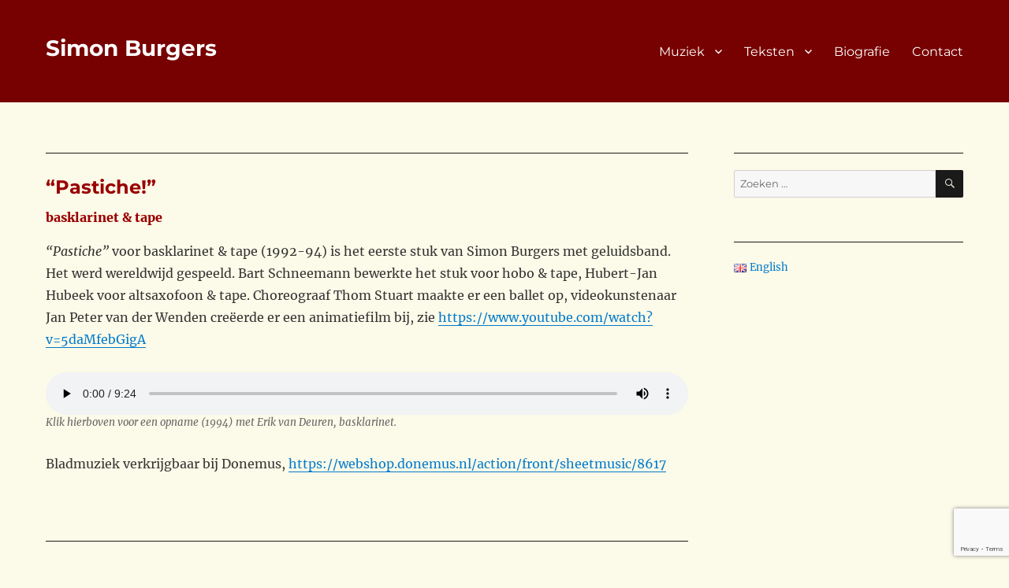

--- FILE ---
content_type: text/html; charset=UTF-8
request_url: https://simonburgers.nl/muziek/gepubliceerd-werk/pastiche-3/
body_size: 9690
content:
<!DOCTYPE html>
<html lang="nl-NL" class="no-js">
<head>
	<meta charset="UTF-8">
	<meta name="viewport" content="width=device-width, initial-scale=1">
	<link rel="profile" href="http://gmpg.org/xfn/11">
		<script>
(function(html){html.className = html.className.replace(/\bno-js\b/,'js')})(document.documentElement);
//# sourceURL=twentysixteen_javascript_detection
</script>
<meta name='robots' content='index, follow, max-image-preview:large, max-snippet:-1, max-video-preview:-1' />
<link rel="alternate" href="https://simonburgers.nl/muziek/gepubliceerd-werk/pastiche-3/" hreflang="nl" />
<link rel="alternate" href="https://simonburgers.nl/en/music/published-works/pastiche-2/" hreflang="en" />

	<!-- This site is optimized with the Yoast SEO plugin v19.4 - https://yoast.com/wordpress/plugins/seo/ -->
	<title>&quot;Pastiche!&quot; - Simon Burgers</title>
	<link rel="canonical" href="https://simonburgers.nl/muziek/gepubliceerd-werk/pastiche-3/" />
	<meta property="og:locale" content="nl_NL" />
	<meta property="og:locale:alternate" content="en_GB" />
	<meta property="og:type" content="article" />
	<meta property="og:title" content="&quot;Pastiche!&quot; - Simon Burgers" />
	<meta property="og:description" content="basklarinet &amp; tape “Pastiche”&nbsp;voor basklarinet &amp; tape (1992-94) is het eerste stuk van Simon Burgers met geluidsband. Het werd wereldwijd gespeeld. Bart Schneemann bewerkte het stuk voor hobo &amp; tape, Hubert-Jan Hubeek voor altsaxofoon &amp; tape. Choreograaf Thom Stuart maakte er een ballet op, videokunstenaar Jan Peter van der Wenden creëerde er een animatiefilm bij, &hellip; Lees verder &quot;&#8220;Pastiche!&#8221;&quot;" />
	<meta property="og:url" content="https://simonburgers.nl/muziek/gepubliceerd-werk/pastiche-3/" />
	<meta property="og:site_name" content="Simon Burgers" />
	<meta property="article:published_time" content="2019-02-23T16:12:59+00:00" />
	<meta property="article:modified_time" content="2019-05-27T07:11:01+00:00" />
	<meta name="author" content="Simon Burgers" />
	<meta name="twitter:card" content="summary_large_image" />
	<meta name="twitter:label1" content="Geschreven door" />
	<meta name="twitter:data1" content="Simon Burgers" />
	<script type="application/ld+json" class="yoast-schema-graph">{"@context":"https://schema.org","@graph":[{"@type":"Organization","@id":"https://simonburgers.nl/#organization","name":"Simon Burgers","url":"https://simonburgers.nl/","sameAs":[],"logo":{"@type":"ImageObject","inLanguage":"nl","@id":"https://simonburgers.nl/#/schema/logo/image/","url":"https://simonburgers.nl/wp-content/uploads/2019/04/FOTO-SIMON-BURGERS.jpg","contentUrl":"https://simonburgers.nl/wp-content/uploads/2019/04/FOTO-SIMON-BURGERS.jpg","width":341,"height":430,"caption":"Simon Burgers"},"image":{"@id":"https://simonburgers.nl/#/schema/logo/image/"}},{"@type":"WebSite","@id":"https://simonburgers.nl/#website","url":"https://simonburgers.nl/","name":"Simon Burgers","description":"","publisher":{"@id":"https://simonburgers.nl/#organization"},"potentialAction":[{"@type":"SearchAction","target":{"@type":"EntryPoint","urlTemplate":"https://simonburgers.nl/?s={search_term_string}"},"query-input":"required name=search_term_string"}],"inLanguage":"nl"},{"@type":"WebPage","@id":"https://simonburgers.nl/muziek/gepubliceerd-werk/pastiche-3/","url":"https://simonburgers.nl/muziek/gepubliceerd-werk/pastiche-3/","name":"\"Pastiche!\" - Simon Burgers","isPartOf":{"@id":"https://simonburgers.nl/#website"},"datePublished":"2019-02-23T16:12:59+00:00","dateModified":"2019-05-27T07:11:01+00:00","breadcrumb":{"@id":"https://simonburgers.nl/muziek/gepubliceerd-werk/pastiche-3/#breadcrumb"},"inLanguage":"nl","potentialAction":[{"@type":"ReadAction","target":["https://simonburgers.nl/muziek/gepubliceerd-werk/pastiche-3/"]}]},{"@type":"BreadcrumbList","@id":"https://simonburgers.nl/muziek/gepubliceerd-werk/pastiche-3/#breadcrumb","itemListElement":[{"@type":"ListItem","position":1,"name":"Home","item":"https://simonburgers.nl/"},{"@type":"ListItem","position":2,"name":"&#8220;Pastiche!&#8221;"}]},{"@type":"Article","@id":"https://simonburgers.nl/muziek/gepubliceerd-werk/pastiche-3/#article","isPartOf":{"@id":"https://simonburgers.nl/muziek/gepubliceerd-werk/pastiche-3/"},"author":{"name":"Simon Burgers","@id":"https://simonburgers.nl/#/schema/person/91c7eb5a57a9376d577078fbf87967a0"},"headline":"&#8220;Pastiche!&#8221;","datePublished":"2019-02-23T16:12:59+00:00","dateModified":"2019-05-27T07:11:01+00:00","mainEntityOfPage":{"@id":"https://simonburgers.nl/muziek/gepubliceerd-werk/pastiche-3/"},"wordCount":89,"publisher":{"@id":"https://simonburgers.nl/#organization"},"articleSection":["Gepubliceerd werk"],"inLanguage":"nl"},{"@type":"Person","@id":"https://simonburgers.nl/#/schema/person/91c7eb5a57a9376d577078fbf87967a0","name":"Simon Burgers","description":"Simon Burgers (Den Haag, 1958) deed in 1976 eindexamen gymnasium ß. Vanaf 1977 tot 1979 studeerde hij piano bij Leendert Huges aan het Sweelinck Conservatorium en vanaf 1979 tot 1985 compositie bij Klaas de Vries aan het Rotterdams Conservatorium. Tegelijkertijd studeerde hij Nederlandse Taal- en Letterkunde aan de Universiteit van Amsterdam (kandidaatsexamen 1983, doctoraalexamen 1985, beide cum laude). Vanaf 1986 tot 1991 werkte hij als docent aan het Gymnasium Haganum te Den Haag, daarna als docent aan De Haagse Hogeschool. Simon Burgers schreef voor uiteenlopende bezettingen, waaronder liederen, koorwerken, kamermuziek en orkestwerken. Zijn Concert voor altsaxofoon en harmonieorkest (1986) werd in de VS uitgevoerd door Arno Bornkamp met het orkest van de Amerikaanse marine. “Pastiche!” (1994) voor basklarinet &amp; elektronica werd over de hele wereld gespeeld, tot in Nieuw-Zeeland toe. Hij verzorgde de filmmuziek voor de Nederlandse speelfilms Vroeger is dood (Ine Schenkkan, 1986) en De bunker (Gerard Soeteman, 1992) alsook de tv-score voor Urashima (VPRO, 2000). Met acteur/sprookjesverteller Peter van der Linden maakte hij de voorstellingen Oosterse sprookjes (2003) en De twaalf vensters van kristal (2006). Hij schreef en arrangeerde de muziek voor de muziektheatervoorstelling Windkracht (2007) van trompettist André Heuvelman onder regie van Cherry Duyns. Hij werkte samen met het Nederlands Blazers Ensemble in zijn composities Spin off (1998), Bach 2000 (2000), Spring Is Forgetting Us (2000), Feest in de gele maisvelden (2003) en Waanvoorstelling (2009). Voor dat laatste werk schreef hij ook de tekst. Zijn harpsolo Senza pedale (2011) was het verplichte werk tijdens het Rosa Spier Harpconcours 2011. Voor het eindexamen conservatorium piano van zijn zoon Duco Burgers in 2018 schreef hij een Trio voor piano, viool &amp; cello. Daarnaast publiceerde hij een aantal artikelen, enkele gedichten, de roman De rectrix (1995) en twee studieboeken voor het hoger onderwijs. Met zijn dochter, juriste/publiciste Laura Burgers, schreef hij de young adult thrillers Copycat (2011) en Het Morelli principe (2014).","sameAs":["http://simonburgers.nl"]}]}</script>
	<!-- / Yoast SEO plugin. -->


<link rel='dns-prefetch' href='//www.google.com' />
<link rel='dns-prefetch' href='//cdnjs.cloudflare.com' />
<link rel='dns-prefetch' href='//s.w.org' />
<link rel="alternate" type="application/rss+xml" title="Simon Burgers &raquo; Feed" href="https://simonburgers.nl/feed/" />
<link rel="alternate" type="application/rss+xml" title="Simon Burgers &raquo; Reactiesfeed" href="https://simonburgers.nl/comments/feed/" />

<script>
var MP3jPLAYLISTS = [];
var MP3jPLAYERS = [];
</script>
		<script>
			window._wpemojiSettings = {"baseUrl":"https:\/\/s.w.org\/images\/core\/emoji\/13.1.0\/72x72\/","ext":".png","svgUrl":"https:\/\/s.w.org\/images\/core\/emoji\/13.1.0\/svg\/","svgExt":".svg","source":{"concatemoji":"https:\/\/simonburgers.nl\/wp-includes\/js\/wp-emoji-release.min.js?ver=5.8.12"}};
			!function(e,a,t){var n,r,o,i=a.createElement("canvas"),p=i.getContext&&i.getContext("2d");function s(e,t){var a=String.fromCharCode;p.clearRect(0,0,i.width,i.height),p.fillText(a.apply(this,e),0,0);e=i.toDataURL();return p.clearRect(0,0,i.width,i.height),p.fillText(a.apply(this,t),0,0),e===i.toDataURL()}function c(e){var t=a.createElement("script");t.src=e,t.defer=t.type="text/javascript",a.getElementsByTagName("head")[0].appendChild(t)}for(o=Array("flag","emoji"),t.supports={everything:!0,everythingExceptFlag:!0},r=0;r<o.length;r++)t.supports[o[r]]=function(e){if(!p||!p.fillText)return!1;switch(p.textBaseline="top",p.font="600 32px Arial",e){case"flag":return s([127987,65039,8205,9895,65039],[127987,65039,8203,9895,65039])?!1:!s([55356,56826,55356,56819],[55356,56826,8203,55356,56819])&&!s([55356,57332,56128,56423,56128,56418,56128,56421,56128,56430,56128,56423,56128,56447],[55356,57332,8203,56128,56423,8203,56128,56418,8203,56128,56421,8203,56128,56430,8203,56128,56423,8203,56128,56447]);case"emoji":return!s([10084,65039,8205,55357,56613],[10084,65039,8203,55357,56613])}return!1}(o[r]),t.supports.everything=t.supports.everything&&t.supports[o[r]],"flag"!==o[r]&&(t.supports.everythingExceptFlag=t.supports.everythingExceptFlag&&t.supports[o[r]]);t.supports.everythingExceptFlag=t.supports.everythingExceptFlag&&!t.supports.flag,t.DOMReady=!1,t.readyCallback=function(){t.DOMReady=!0},t.supports.everything||(n=function(){t.readyCallback()},a.addEventListener?(a.addEventListener("DOMContentLoaded",n,!1),e.addEventListener("load",n,!1)):(e.attachEvent("onload",n),a.attachEvent("onreadystatechange",function(){"complete"===a.readyState&&t.readyCallback()})),(n=t.source||{}).concatemoji?c(n.concatemoji):n.wpemoji&&n.twemoji&&(c(n.twemoji),c(n.wpemoji)))}(window,document,window._wpemojiSettings);
		</script>
		<style>
img.wp-smiley,
img.emoji {
	display: inline !important;
	border: none !important;
	box-shadow: none !important;
	height: 1em !important;
	width: 1em !important;
	margin: 0 .07em !important;
	vertical-align: -0.1em !important;
	background: none !important;
	padding: 0 !important;
}
</style>
	<link rel='stylesheet' id='wp-block-library-css'  href='https://simonburgers.nl/wp-content/plugins/gutenberg/build/block-library/style.css?ver=13.6.0' media='all' />
<link rel='stylesheet' id='wp-block-library-theme-css'  href='https://simonburgers.nl/wp-content/plugins/gutenberg/build/block-library/theme.css?ver=13.6.0' media='all' />
<style id='pdfemb-pdf-embedder-viewer-style-inline-css'>
.wp-block-pdfemb-pdf-embedder-viewer{max-width:none}

</style>
<link rel='stylesheet' id='contact-form-7-css'  href='https://simonburgers.nl/wp-content/plugins/contact-form-7/includes/css/styles.css?ver=5.5.6.1' media='all' />
<style id='global-styles-inline-css'>
body{--wp--preset--color--black: #000000;--wp--preset--color--cyan-bluish-gray: #abb8c3;--wp--preset--color--white: #fff;--wp--preset--color--pale-pink: #f78da7;--wp--preset--color--vivid-red: #cf2e2e;--wp--preset--color--luminous-vivid-orange: #ff6900;--wp--preset--color--luminous-vivid-amber: #fcb900;--wp--preset--color--light-green-cyan: #7bdcb5;--wp--preset--color--vivid-green-cyan: #00d084;--wp--preset--color--pale-cyan-blue: #8ed1fc;--wp--preset--color--vivid-cyan-blue: #0693e3;--wp--preset--color--vivid-purple: #9b51e0;--wp--preset--color--dark-gray: #1a1a1a;--wp--preset--color--medium-gray: #686868;--wp--preset--color--light-gray: #e5e5e5;--wp--preset--color--blue-gray: #4d545c;--wp--preset--color--bright-blue: #007acc;--wp--preset--color--light-blue: #9adffd;--wp--preset--color--dark-brown: #402b30;--wp--preset--color--medium-brown: #774e24;--wp--preset--color--dark-red: #640c1f;--wp--preset--color--bright-red: #ff675f;--wp--preset--color--yellow: #ffef8e;--wp--preset--gradient--vivid-cyan-blue-to-vivid-purple: linear-gradient(135deg,rgba(6,147,227,1) 0%,rgb(155,81,224) 100%);--wp--preset--gradient--light-green-cyan-to-vivid-green-cyan: linear-gradient(135deg,rgb(122,220,180) 0%,rgb(0,208,130) 100%);--wp--preset--gradient--luminous-vivid-amber-to-luminous-vivid-orange: linear-gradient(135deg,rgba(252,185,0,1) 0%,rgba(255,105,0,1) 100%);--wp--preset--gradient--luminous-vivid-orange-to-vivid-red: linear-gradient(135deg,rgba(255,105,0,1) 0%,rgb(207,46,46) 100%);--wp--preset--gradient--very-light-gray-to-cyan-bluish-gray: linear-gradient(135deg,rgb(238,238,238) 0%,rgb(169,184,195) 100%);--wp--preset--gradient--cool-to-warm-spectrum: linear-gradient(135deg,rgb(74,234,220) 0%,rgb(151,120,209) 20%,rgb(207,42,186) 40%,rgb(238,44,130) 60%,rgb(251,105,98) 80%,rgb(254,248,76) 100%);--wp--preset--gradient--blush-light-purple: linear-gradient(135deg,rgb(255,206,236) 0%,rgb(152,150,240) 100%);--wp--preset--gradient--blush-bordeaux: linear-gradient(135deg,rgb(254,205,165) 0%,rgb(254,45,45) 50%,rgb(107,0,62) 100%);--wp--preset--gradient--luminous-dusk: linear-gradient(135deg,rgb(255,203,112) 0%,rgb(199,81,192) 50%,rgb(65,88,208) 100%);--wp--preset--gradient--pale-ocean: linear-gradient(135deg,rgb(255,245,203) 0%,rgb(182,227,212) 50%,rgb(51,167,181) 100%);--wp--preset--gradient--electric-grass: linear-gradient(135deg,rgb(202,248,128) 0%,rgb(113,206,126) 100%);--wp--preset--gradient--midnight: linear-gradient(135deg,rgb(2,3,129) 0%,rgb(40,116,252) 100%);--wp--preset--duotone--dark-grayscale: url('#wp-duotone-dark-grayscale');--wp--preset--duotone--grayscale: url('#wp-duotone-grayscale');--wp--preset--duotone--purple-yellow: url('#wp-duotone-purple-yellow');--wp--preset--duotone--blue-red: url('#wp-duotone-blue-red');--wp--preset--duotone--midnight: url('#wp-duotone-midnight');--wp--preset--duotone--magenta-yellow: url('#wp-duotone-magenta-yellow');--wp--preset--duotone--purple-green: url('#wp-duotone-purple-green');--wp--preset--duotone--blue-orange: url('#wp-duotone-blue-orange');--wp--preset--font-size--small: 13px;--wp--preset--font-size--medium: 20px;--wp--preset--font-size--large: 36px;--wp--preset--font-size--x-large: 42px;}.has-black-color{color: var(--wp--preset--color--black) !important;}.has-cyan-bluish-gray-color{color: var(--wp--preset--color--cyan-bluish-gray) !important;}.has-white-color{color: var(--wp--preset--color--white) !important;}.has-pale-pink-color{color: var(--wp--preset--color--pale-pink) !important;}.has-vivid-red-color{color: var(--wp--preset--color--vivid-red) !important;}.has-luminous-vivid-orange-color{color: var(--wp--preset--color--luminous-vivid-orange) !important;}.has-luminous-vivid-amber-color{color: var(--wp--preset--color--luminous-vivid-amber) !important;}.has-light-green-cyan-color{color: var(--wp--preset--color--light-green-cyan) !important;}.has-vivid-green-cyan-color{color: var(--wp--preset--color--vivid-green-cyan) !important;}.has-pale-cyan-blue-color{color: var(--wp--preset--color--pale-cyan-blue) !important;}.has-vivid-cyan-blue-color{color: var(--wp--preset--color--vivid-cyan-blue) !important;}.has-vivid-purple-color{color: var(--wp--preset--color--vivid-purple) !important;}.has-black-background-color{background-color: var(--wp--preset--color--black) !important;}.has-cyan-bluish-gray-background-color{background-color: var(--wp--preset--color--cyan-bluish-gray) !important;}.has-white-background-color{background-color: var(--wp--preset--color--white) !important;}.has-pale-pink-background-color{background-color: var(--wp--preset--color--pale-pink) !important;}.has-vivid-red-background-color{background-color: var(--wp--preset--color--vivid-red) !important;}.has-luminous-vivid-orange-background-color{background-color: var(--wp--preset--color--luminous-vivid-orange) !important;}.has-luminous-vivid-amber-background-color{background-color: var(--wp--preset--color--luminous-vivid-amber) !important;}.has-light-green-cyan-background-color{background-color: var(--wp--preset--color--light-green-cyan) !important;}.has-vivid-green-cyan-background-color{background-color: var(--wp--preset--color--vivid-green-cyan) !important;}.has-pale-cyan-blue-background-color{background-color: var(--wp--preset--color--pale-cyan-blue) !important;}.has-vivid-cyan-blue-background-color{background-color: var(--wp--preset--color--vivid-cyan-blue) !important;}.has-vivid-purple-background-color{background-color: var(--wp--preset--color--vivid-purple) !important;}.has-black-border-color{border-color: var(--wp--preset--color--black) !important;}.has-cyan-bluish-gray-border-color{border-color: var(--wp--preset--color--cyan-bluish-gray) !important;}.has-white-border-color{border-color: var(--wp--preset--color--white) !important;}.has-pale-pink-border-color{border-color: var(--wp--preset--color--pale-pink) !important;}.has-vivid-red-border-color{border-color: var(--wp--preset--color--vivid-red) !important;}.has-luminous-vivid-orange-border-color{border-color: var(--wp--preset--color--luminous-vivid-orange) !important;}.has-luminous-vivid-amber-border-color{border-color: var(--wp--preset--color--luminous-vivid-amber) !important;}.has-light-green-cyan-border-color{border-color: var(--wp--preset--color--light-green-cyan) !important;}.has-vivid-green-cyan-border-color{border-color: var(--wp--preset--color--vivid-green-cyan) !important;}.has-pale-cyan-blue-border-color{border-color: var(--wp--preset--color--pale-cyan-blue) !important;}.has-vivid-cyan-blue-border-color{border-color: var(--wp--preset--color--vivid-cyan-blue) !important;}.has-vivid-purple-border-color{border-color: var(--wp--preset--color--vivid-purple) !important;}.has-vivid-cyan-blue-to-vivid-purple-gradient-background{background: var(--wp--preset--gradient--vivid-cyan-blue-to-vivid-purple) !important;}.has-light-green-cyan-to-vivid-green-cyan-gradient-background{background: var(--wp--preset--gradient--light-green-cyan-to-vivid-green-cyan) !important;}.has-luminous-vivid-amber-to-luminous-vivid-orange-gradient-background{background: var(--wp--preset--gradient--luminous-vivid-amber-to-luminous-vivid-orange) !important;}.has-luminous-vivid-orange-to-vivid-red-gradient-background{background: var(--wp--preset--gradient--luminous-vivid-orange-to-vivid-red) !important;}.has-very-light-gray-to-cyan-bluish-gray-gradient-background{background: var(--wp--preset--gradient--very-light-gray-to-cyan-bluish-gray) !important;}.has-cool-to-warm-spectrum-gradient-background{background: var(--wp--preset--gradient--cool-to-warm-spectrum) !important;}.has-blush-light-purple-gradient-background{background: var(--wp--preset--gradient--blush-light-purple) !important;}.has-blush-bordeaux-gradient-background{background: var(--wp--preset--gradient--blush-bordeaux) !important;}.has-luminous-dusk-gradient-background{background: var(--wp--preset--gradient--luminous-dusk) !important;}.has-pale-ocean-gradient-background{background: var(--wp--preset--gradient--pale-ocean) !important;}.has-electric-grass-gradient-background{background: var(--wp--preset--gradient--electric-grass) !important;}.has-midnight-gradient-background{background: var(--wp--preset--gradient--midnight) !important;}.has-small-font-size{font-size: var(--wp--preset--font-size--small) !important;}.has-medium-font-size{font-size: var(--wp--preset--font-size--medium) !important;}.has-large-font-size{font-size: var(--wp--preset--font-size--large) !important;}.has-x-large-font-size{font-size: var(--wp--preset--font-size--x-large) !important;}
.wp-block-audio{margin: 0 0 1em 0;}
.wp-block-table > table{margin: 0 0 1em 0;}
.wp-block-video{margin: 0 0 1em 0;}
.wp-block-embed{margin: 0 0 1em 0;}
.wp-block-image{margin: 0 0 1em 0;}
.wp-block-navigation a{color: inherit;}
</style>
<link rel='stylesheet' id='parent-style-css'  href='https://simonburgers.nl/wp-content/themes/twentysixteen/style.css?ver=5.8.12' media='all' />
<link rel='stylesheet' id='prefix-font-awesome-css'  href='//cdnjs.cloudflare.com/ajax/libs/font-awesome/4.6.1/css/font-awesome.min.css?ver=4.6.1' media='all' />
<link rel='stylesheet' id='twentysixteen-fonts-css'  href='https://simonburgers.nl/wp-content/themes/twentysixteen/fonts/merriweather-plus-montserrat-plus-inconsolata.css?ver=20230328' media='all' />
<link rel='stylesheet' id='genericons-css'  href='https://simonburgers.nl/wp-content/themes/twentysixteen/genericons/genericons.css?ver=20251101' media='all' />
<link rel='stylesheet' id='twentysixteen-style-css'  href='https://simonburgers.nl/wp-content/themes/simon/style.css?ver=20251202' media='all' />
<style id='twentysixteen-style-inline-css'>

		/* Custom Page Background Color */
		.site {
			background-color: #ebf2e3;
		}

		mark,
		ins,
		button,
		button[disabled]:hover,
		button[disabled]:focus,
		input[type="button"],
		input[type="button"][disabled]:hover,
		input[type="button"][disabled]:focus,
		input[type="reset"],
		input[type="reset"][disabled]:hover,
		input[type="reset"][disabled]:focus,
		input[type="submit"],
		input[type="submit"][disabled]:hover,
		input[type="submit"][disabled]:focus,
		.menu-toggle.toggled-on,
		.menu-toggle.toggled-on:hover,
		.menu-toggle.toggled-on:focus,
		.pagination .prev,
		.pagination .next,
		.pagination .prev:hover,
		.pagination .prev:focus,
		.pagination .next:hover,
		.pagination .next:focus,
		.pagination .nav-links:before,
		.pagination .nav-links:after,
		.widget_calendar tbody a,
		.widget_calendar tbody a:hover,
		.widget_calendar tbody a:focus,
		.page-links a,
		.page-links a:hover,
		.page-links a:focus {
			color: #ebf2e3;
		}

		@media screen and (min-width: 56.875em) {
			.main-navigation ul ul li {
				background-color: #ebf2e3;
			}

			.main-navigation ul ul:after {
				border-top-color: #ebf2e3;
				border-bottom-color: #ebf2e3;
			}
		}
	
</style>
<link rel='stylesheet' id='twentysixteen-block-style-css'  href='https://simonburgers.nl/wp-content/themes/twentysixteen/css/blocks.css?ver=20240817' media='all' />
<link rel='stylesheet' id='mp3-jplayer-css'  href='https://simonburgers.nl/wp-content/plugins/mp3-jplayer/css/dark.css?ver=2.7.3' media='all' />
<script src='https://simonburgers.nl/wp-includes/js/jquery/jquery.min.js?ver=3.6.0' id='jquery-core-js'></script>
<script src='https://simonburgers.nl/wp-includes/js/jquery/jquery-migrate.min.js?ver=3.3.2' id='jquery-migrate-js'></script>
<link rel="https://api.w.org/" href="https://simonburgers.nl/wp-json/" /><link rel="alternate" type="application/json" href="https://simonburgers.nl/wp-json/wp/v2/posts/212" /><link rel="EditURI" type="application/rsd+xml" title="RSD" href="https://simonburgers.nl/xmlrpc.php?rsd" />
<link rel="wlwmanifest" type="application/wlwmanifest+xml" href="https://simonburgers.nl/wp-includes/wlwmanifest.xml" /> 
<meta name="generator" content="WordPress 5.8.12" />
<link rel='shortlink' href='https://simonburgers.nl/?p=212' />
<link rel="alternate" type="application/json+oembed" href="https://simonburgers.nl/wp-json/oembed/1.0/embed?url=https%3A%2F%2Fsimonburgers.nl%2Fmuziek%2Fgepubliceerd-werk%2Fpastiche-3%2F" />
<link rel="alternate" type="text/xml+oembed" href="https://simonburgers.nl/wp-json/oembed/1.0/embed?url=https%3A%2F%2Fsimonburgers.nl%2Fmuziek%2Fgepubliceerd-werk%2Fpastiche-3%2F&#038;format=xml" />
<style id="custom-background-css">
body.custom-background { background-color: #fffff7; }
</style>
			<style id="wp-custom-css">
			#page{
	margin:0;
}

.site-inner{
	max-width:inherit
}

body:not(.custom-background-image):before, body:not(.custom-background-image):after {
	background: none !important;
}

#masthead{
	background:#770000;
	margin:0 0 4em 0	;
    padding-top: 1em !important;
    padding-bottom: 1em!important;
}


.site-branding .site-title a ,
.main-navigation a {
    color: #ffffff !important;
}

#content{
	    max-width: 1320px;
    margin: 0 auto;
}


.main-navigation ul ul li {
    background-color: #770000 !important;
}

.wp-block-embed-youtube figcaption {
    padding-top: 0;
    margin-top: -10px;
}		</style>
		</head>

<body class="post-template-default single single-post postid-212 single-format-standard custom-background wp-embed-responsive group-blog">

<div id="page" class="site">
	<div class="site-inner">
		<a class="skip-link screen-reader-text" href="#content">Ga naar de inhoud</a>

		<header id="masthead" class="site-header" role="banner">
			<div class="site-header-main">
				<div class="site-branding">
					
											<p class="site-title"><a href="https://simonburgers.nl/" rel="home">Simon Burgers</a></p>
									</div><!-- .site-branding -->

									<button id="menu-toggle" class="menu-toggle"><i class="fa fa-bars"></i></button>

					<div id="site-header-menu" class="site-header-menu">
													<nav id="site-navigation" class="main-navigation" role="navigation" aria-label="Primair menu">
								<div class="menu-hoofdmenu-nl-container"><ul id="menu-hoofdmenu-nl" class="primary-menu"><li id="menu-item-505" class="menu-item menu-item-type-custom menu-item-object-custom menu-item-has-children menu-item-505"><a href="#">Muziek</a>
<ul class="sub-menu">
	<li id="menu-item-502" class="menu-item menu-item-type-taxonomy menu-item-object-category current-post-ancestor current-menu-parent current-post-parent menu-item-502"><a href="https://simonburgers.nl/category/muziek/gepubliceerd-werk/">Gepubliceerd werk</a></li>
	<li id="menu-item-501" class="menu-item menu-item-type-taxonomy menu-item-object-category menu-item-has-children menu-item-501"><a href="https://simonburgers.nl/category/muziek/ongepubliceerd-werk/">Ongepubliceerd werk</a>
	<ul class="sub-menu">
		<li id="menu-item-810" class="menu-item menu-item-type-taxonomy menu-item-object-category menu-item-810"><a href="https://simonburgers.nl/category/muziek/ongepubliceerd-werk/film-tv-theater/">Film, tv, theater</a></li>
		<li id="menu-item-809" class="menu-item menu-item-type-taxonomy menu-item-object-category menu-item-809"><a href="https://simonburgers.nl/category/muziek/ongepubliceerd-werk/overig/">Overig</a></li>
	</ul>
</li>
</ul>
</li>
<li id="menu-item-506" class="menu-item menu-item-type-custom menu-item-object-custom menu-item-has-children menu-item-506"><a href="#">Teksten</a>
<ul class="sub-menu">
	<li id="menu-item-297" class="menu-item menu-item-type-taxonomy menu-item-object-category menu-item-297"><a href="https://simonburgers.nl/category/teksten/artikelen/">Artikelen</a></li>
	<li id="menu-item-298" class="menu-item menu-item-type-taxonomy menu-item-object-category menu-item-298"><a href="https://simonburgers.nl/category/teksten/boeken/">Boeken</a></li>
	<li id="menu-item-296" class="menu-item menu-item-type-taxonomy menu-item-object-category menu-item-296"><a href="https://simonburgers.nl/category/teksten/gedichten/">Gedichten</a></li>
</ul>
</li>
<li id="menu-item-43" class="menu-item menu-item-type-post_type menu-item-object-page menu-item-43"><a href="https://simonburgers.nl/biografie/">Biografie</a></li>
<li id="menu-item-1263" class="menu-item menu-item-type-post_type menu-item-object-page menu-item-1263"><a href="https://simonburgers.nl/contact/">Contact</a></li>
</ul></div>							</nav><!-- .main-navigation -->
						
											</div><!-- .site-header-menu -->
							</div><!-- .site-header-main -->

					</header><!-- .site-header -->

		<div id="content" class="site-content">

<div id="primary" class="content-area">
	<main id="main" class="site-main">
		
<article id="pastiche-3" class="post-212 post type-post status-publish format-standard hentry category-gepubliceerd-werk">
	<header class="entry-header">
		<h1 class="entry-title">&#8220;Pastiche!&#8221;</h1>	</header><!-- .entry-header -->

	
	
	<div class="entry-content">
		
<h3>basklarinet &amp; tape</h3>



<p><em>“Pastiche”</em>&nbsp;voor basklarinet &amp; tape (1992-94) is het eerste stuk van Simon Burgers met geluidsband. Het werd wereldwijd gespeeld. Bart Schneemann bewerkte het stuk voor hobo &amp; tape, Hubert-Jan Hubeek voor altsaxofoon &amp; tape. Choreograaf Thom Stuart maakte er een ballet op, videokunstenaar Jan Peter van der Wenden creëerde er een animatiefilm bij, zie <a href="https://www.youtube.com/watch?v=5daMfebGigA" target="_blank" rel="noreferrer noopener" aria-label="https://www.youtube.com/watch?v=5daMfebGigA (opent in een nieuwe tab)">https://www.youtube.com/watch?v=5daMfebGigA</a>&nbsp;</p>



<figure class="wp-block-audio"><audio controls src="https://simonburgers.nl/wp-content/uploads/2019/03/Pastiche.mp3"></audio><figcaption><em>Klik hierboven voor een opname (1994) met Erik van Deuren, basklarinet.</em><br></figcaption></figure>



<p></p>



<p>Bladmuziek verkrijgbaar bij Donemus, <a rel="noreferrer noopener" aria-label="https://webshop.donemus.nl/action/front/sheetmusic/8617 (opent in een nieuwe tab)" href="https://webshop.donemus.nl/action/front/sheetmusic/8617" target="_blank">https://webshop.donemus.nl/action/front/sheetmusic/8617</a></p>



<p></p>
	</div><!-- .entry-content -->


</article><!-- #post-## -->

	<nav class="navigation post-navigation" role="navigation" aria-label="Berichten">
		<h2 class="screen-reader-text">Bericht navigatie</h2>
		<div class="nav-links"><div class="nav-previous"><a href="https://simonburgers.nl/muziek/gepubliceerd-werk/feest-in-de-gele-maisvelden-blazersensemble-tape/" rel="prev"><span class="meta-nav" aria-hidden="true">Vorige</span> <span class="screen-reader-text">Vorig bericht:</span> <span class="post-title">Feest in de gele maisvelden</span></a></div><div class="nav-next"><a href="https://simonburgers.nl/muziek/gepubliceerd-werk/ten/" rel="next"><span class="meta-nav" aria-hidden="true">Volgende</span> <span class="screen-reader-text">Volgend bericht:</span> <span class="post-title">Ten</span></a></div></div>
	</nav>
	</main><!-- .site-main -->

	
</div><!-- .content-area -->


    <aside id="secondary" class="sidebar widget-area" role="complementary">
        <section id="search-2" class="widget widget_search">
<form role="search" method="get" class="search-form" action="https://simonburgers.nl/">
	<label>
		<span class="screen-reader-text">
			Zoeken naar:		</span>
		<input type="search" class="search-field" placeholder="Zoeken &hellip;" value="" name="s" />
	</label>
	<button type="submit" class="search-submit"><span class="screen-reader-text">
		Zoeken	</span></button>
</form>
</section><section id="polylang-2" class="widget widget_polylang"><nav aria-label="Kies een taal"><ul>
	<li class="lang-item lang-item-5 lang-item-en lang-item-first"><a  lang="en-GB" hreflang="en-GB" href="https://simonburgers.nl/en/music/published-works/pastiche-2/"><img src="[data-uri]" alt="English" width="16" height="11" style="width: 16px; height: 11px;" /><span style="margin-left:0.3em;">English</span></a></li>
</ul>
</nav></section>    </aside><!-- .sidebar .widget-area -->



		</div><!-- .site-content -->

	</div><!-- .site-inner -->
</div><!-- .site -->

<script src='https://simonburgers.nl/wp-includes/js/dist/vendor/regenerator-runtime.min.js?ver=0.13.7' id='regenerator-runtime-js'></script>
<script src='https://simonburgers.nl/wp-includes/js/dist/vendor/wp-polyfill.min.js?ver=3.15.0' id='wp-polyfill-js'></script>
<script id='contact-form-7-js-extra'>
var wpcf7 = {"api":{"root":"https:\/\/simonburgers.nl\/wp-json\/","namespace":"contact-form-7\/v1"}};
</script>
<script src='https://simonburgers.nl/wp-content/plugins/contact-form-7/includes/js/index.js?ver=5.5.6.1' id='contact-form-7-js'></script>
<script id='wpfront-scroll-top-js-extra'>
var wpfront_scroll_top_data = {"data":{"css":"#wpfront-scroll-top-container{position:fixed;cursor:pointer;z-index:9999;border:none;outline:none;background-color:rgba(0,0,0,0);box-shadow:none;outline-style:none;text-decoration:none;opacity:0;display:none;align-items:center;justify-content:center;margin:0;padding:0}#wpfront-scroll-top-container.show{display:flex;opacity:1}#wpfront-scroll-top-container .sr-only{position:absolute;width:1px;height:1px;padding:0;margin:-1px;overflow:hidden;clip:rect(0,0,0,0);white-space:nowrap;border:0}#wpfront-scroll-top-container .text-holder{padding:3px 10px;-webkit-border-radius:3px;border-radius:3px;-webkit-box-shadow:4px 4px 5px 0px rgba(50,50,50,.5);-moz-box-shadow:4px 4px 5px 0px rgba(50,50,50,.5);box-shadow:4px 4px 5px 0px rgba(50,50,50,.5)}#wpfront-scroll-top-container{right:0px;bottom:0px;}#wpfront-scroll-top-container img{width:auto;height:auto;}#wpfront-scroll-top-container .text-holder{color:#ffffff;background-color:#000000;width:auto;height:auto;;}#wpfront-scroll-top-container .text-holder:hover{background-color:#000000;}#wpfront-scroll-top-container i{color:#000000;}","html":"<button id=\"wpfront-scroll-top-container\" aria-label=\"\" title=\"\" ><img src=\"https:\/\/simonburgers.nl\/wp-content\/plugins\/wpfront-scroll-top\/includes\/assets\/icons\/11.png\" alt=\"\" title=\"\"><\/button>","data":{"hide_iframe":false,"button_fade_duration":200,"auto_hide":false,"auto_hide_after":2,"scroll_offset":100,"button_opacity":0.8,"button_action":"top","button_action_element_selector":"","button_action_container_selector":"html, body","button_action_element_offset":0,"scroll_duration":400}}};
</script>
<script src='https://simonburgers.nl/wp-content/plugins/wpfront-scroll-top/includes/assets/wpfront-scroll-top.min.js?ver=3.0.1.09211' id='wpfront-scroll-top-js'></script>
<script id='twentysixteen-script-js-extra'>
var screenReaderText = {"expand":"submenu uitvouwen","collapse":"submenu invouwen"};
</script>
<script src='https://simonburgers.nl/wp-content/themes/twentysixteen/js/functions.js?ver=20160816' id='twentysixteen-script-js'></script>
<script id='q2w3_fixed_widget-js-extra'>
var q2w3_sidebar_options = [{"sidebar":"sidebar-1","use_sticky_position":false,"margin_top":0,"margin_bottom":0,"stop_elements_selectors":"","screen_max_width":0,"screen_max_height":0,"widgets":["#search-2","#polylang-2"]}];
</script>
<script src='https://simonburgers.nl/wp-content/plugins/q2w3-fixed-widget/js/frontend.min.js?ver=6.2.3' id='q2w3_fixed_widget-js'></script>
<script src='https://www.google.com/recaptcha/api.js?render=6LdRHccqAAAAABxesxMxMGRVFjEwugekckmjpbJN&#038;ver=3.0' id='google-recaptcha-js'></script>
<script id='wpcf7-recaptcha-js-extra'>
var wpcf7_recaptcha = {"sitekey":"6LdRHccqAAAAABxesxMxMGRVFjEwugekckmjpbJN","actions":{"homepage":"homepage","contactform":"contactform"}};
</script>
<script src='https://simonburgers.nl/wp-content/plugins/contact-form-7/modules/recaptcha/index.js?ver=5.5.6.1' id='wpcf7-recaptcha-js'></script>
<script src='https://simonburgers.nl/wp-includes/js/wp-embed.min.js?ver=5.8.12' id='wp-embed-js'></script>
</body>
</html>


--- FILE ---
content_type: text/html; charset=utf-8
request_url: https://www.google.com/recaptcha/api2/anchor?ar=1&k=6LdRHccqAAAAABxesxMxMGRVFjEwugekckmjpbJN&co=aHR0cHM6Ly9zaW1vbmJ1cmdlcnMubmw6NDQz&hl=en&v=N67nZn4AqZkNcbeMu4prBgzg&size=invisible&anchor-ms=20000&execute-ms=30000&cb=e4pucppsma8d
body_size: 49758
content:
<!DOCTYPE HTML><html dir="ltr" lang="en"><head><meta http-equiv="Content-Type" content="text/html; charset=UTF-8">
<meta http-equiv="X-UA-Compatible" content="IE=edge">
<title>reCAPTCHA</title>
<style type="text/css">
/* cyrillic-ext */
@font-face {
  font-family: 'Roboto';
  font-style: normal;
  font-weight: 400;
  font-stretch: 100%;
  src: url(//fonts.gstatic.com/s/roboto/v48/KFO7CnqEu92Fr1ME7kSn66aGLdTylUAMa3GUBHMdazTgWw.woff2) format('woff2');
  unicode-range: U+0460-052F, U+1C80-1C8A, U+20B4, U+2DE0-2DFF, U+A640-A69F, U+FE2E-FE2F;
}
/* cyrillic */
@font-face {
  font-family: 'Roboto';
  font-style: normal;
  font-weight: 400;
  font-stretch: 100%;
  src: url(//fonts.gstatic.com/s/roboto/v48/KFO7CnqEu92Fr1ME7kSn66aGLdTylUAMa3iUBHMdazTgWw.woff2) format('woff2');
  unicode-range: U+0301, U+0400-045F, U+0490-0491, U+04B0-04B1, U+2116;
}
/* greek-ext */
@font-face {
  font-family: 'Roboto';
  font-style: normal;
  font-weight: 400;
  font-stretch: 100%;
  src: url(//fonts.gstatic.com/s/roboto/v48/KFO7CnqEu92Fr1ME7kSn66aGLdTylUAMa3CUBHMdazTgWw.woff2) format('woff2');
  unicode-range: U+1F00-1FFF;
}
/* greek */
@font-face {
  font-family: 'Roboto';
  font-style: normal;
  font-weight: 400;
  font-stretch: 100%;
  src: url(//fonts.gstatic.com/s/roboto/v48/KFO7CnqEu92Fr1ME7kSn66aGLdTylUAMa3-UBHMdazTgWw.woff2) format('woff2');
  unicode-range: U+0370-0377, U+037A-037F, U+0384-038A, U+038C, U+038E-03A1, U+03A3-03FF;
}
/* math */
@font-face {
  font-family: 'Roboto';
  font-style: normal;
  font-weight: 400;
  font-stretch: 100%;
  src: url(//fonts.gstatic.com/s/roboto/v48/KFO7CnqEu92Fr1ME7kSn66aGLdTylUAMawCUBHMdazTgWw.woff2) format('woff2');
  unicode-range: U+0302-0303, U+0305, U+0307-0308, U+0310, U+0312, U+0315, U+031A, U+0326-0327, U+032C, U+032F-0330, U+0332-0333, U+0338, U+033A, U+0346, U+034D, U+0391-03A1, U+03A3-03A9, U+03B1-03C9, U+03D1, U+03D5-03D6, U+03F0-03F1, U+03F4-03F5, U+2016-2017, U+2034-2038, U+203C, U+2040, U+2043, U+2047, U+2050, U+2057, U+205F, U+2070-2071, U+2074-208E, U+2090-209C, U+20D0-20DC, U+20E1, U+20E5-20EF, U+2100-2112, U+2114-2115, U+2117-2121, U+2123-214F, U+2190, U+2192, U+2194-21AE, U+21B0-21E5, U+21F1-21F2, U+21F4-2211, U+2213-2214, U+2216-22FF, U+2308-230B, U+2310, U+2319, U+231C-2321, U+2336-237A, U+237C, U+2395, U+239B-23B7, U+23D0, U+23DC-23E1, U+2474-2475, U+25AF, U+25B3, U+25B7, U+25BD, U+25C1, U+25CA, U+25CC, U+25FB, U+266D-266F, U+27C0-27FF, U+2900-2AFF, U+2B0E-2B11, U+2B30-2B4C, U+2BFE, U+3030, U+FF5B, U+FF5D, U+1D400-1D7FF, U+1EE00-1EEFF;
}
/* symbols */
@font-face {
  font-family: 'Roboto';
  font-style: normal;
  font-weight: 400;
  font-stretch: 100%;
  src: url(//fonts.gstatic.com/s/roboto/v48/KFO7CnqEu92Fr1ME7kSn66aGLdTylUAMaxKUBHMdazTgWw.woff2) format('woff2');
  unicode-range: U+0001-000C, U+000E-001F, U+007F-009F, U+20DD-20E0, U+20E2-20E4, U+2150-218F, U+2190, U+2192, U+2194-2199, U+21AF, U+21E6-21F0, U+21F3, U+2218-2219, U+2299, U+22C4-22C6, U+2300-243F, U+2440-244A, U+2460-24FF, U+25A0-27BF, U+2800-28FF, U+2921-2922, U+2981, U+29BF, U+29EB, U+2B00-2BFF, U+4DC0-4DFF, U+FFF9-FFFB, U+10140-1018E, U+10190-1019C, U+101A0, U+101D0-101FD, U+102E0-102FB, U+10E60-10E7E, U+1D2C0-1D2D3, U+1D2E0-1D37F, U+1F000-1F0FF, U+1F100-1F1AD, U+1F1E6-1F1FF, U+1F30D-1F30F, U+1F315, U+1F31C, U+1F31E, U+1F320-1F32C, U+1F336, U+1F378, U+1F37D, U+1F382, U+1F393-1F39F, U+1F3A7-1F3A8, U+1F3AC-1F3AF, U+1F3C2, U+1F3C4-1F3C6, U+1F3CA-1F3CE, U+1F3D4-1F3E0, U+1F3ED, U+1F3F1-1F3F3, U+1F3F5-1F3F7, U+1F408, U+1F415, U+1F41F, U+1F426, U+1F43F, U+1F441-1F442, U+1F444, U+1F446-1F449, U+1F44C-1F44E, U+1F453, U+1F46A, U+1F47D, U+1F4A3, U+1F4B0, U+1F4B3, U+1F4B9, U+1F4BB, U+1F4BF, U+1F4C8-1F4CB, U+1F4D6, U+1F4DA, U+1F4DF, U+1F4E3-1F4E6, U+1F4EA-1F4ED, U+1F4F7, U+1F4F9-1F4FB, U+1F4FD-1F4FE, U+1F503, U+1F507-1F50B, U+1F50D, U+1F512-1F513, U+1F53E-1F54A, U+1F54F-1F5FA, U+1F610, U+1F650-1F67F, U+1F687, U+1F68D, U+1F691, U+1F694, U+1F698, U+1F6AD, U+1F6B2, U+1F6B9-1F6BA, U+1F6BC, U+1F6C6-1F6CF, U+1F6D3-1F6D7, U+1F6E0-1F6EA, U+1F6F0-1F6F3, U+1F6F7-1F6FC, U+1F700-1F7FF, U+1F800-1F80B, U+1F810-1F847, U+1F850-1F859, U+1F860-1F887, U+1F890-1F8AD, U+1F8B0-1F8BB, U+1F8C0-1F8C1, U+1F900-1F90B, U+1F93B, U+1F946, U+1F984, U+1F996, U+1F9E9, U+1FA00-1FA6F, U+1FA70-1FA7C, U+1FA80-1FA89, U+1FA8F-1FAC6, U+1FACE-1FADC, U+1FADF-1FAE9, U+1FAF0-1FAF8, U+1FB00-1FBFF;
}
/* vietnamese */
@font-face {
  font-family: 'Roboto';
  font-style: normal;
  font-weight: 400;
  font-stretch: 100%;
  src: url(//fonts.gstatic.com/s/roboto/v48/KFO7CnqEu92Fr1ME7kSn66aGLdTylUAMa3OUBHMdazTgWw.woff2) format('woff2');
  unicode-range: U+0102-0103, U+0110-0111, U+0128-0129, U+0168-0169, U+01A0-01A1, U+01AF-01B0, U+0300-0301, U+0303-0304, U+0308-0309, U+0323, U+0329, U+1EA0-1EF9, U+20AB;
}
/* latin-ext */
@font-face {
  font-family: 'Roboto';
  font-style: normal;
  font-weight: 400;
  font-stretch: 100%;
  src: url(//fonts.gstatic.com/s/roboto/v48/KFO7CnqEu92Fr1ME7kSn66aGLdTylUAMa3KUBHMdazTgWw.woff2) format('woff2');
  unicode-range: U+0100-02BA, U+02BD-02C5, U+02C7-02CC, U+02CE-02D7, U+02DD-02FF, U+0304, U+0308, U+0329, U+1D00-1DBF, U+1E00-1E9F, U+1EF2-1EFF, U+2020, U+20A0-20AB, U+20AD-20C0, U+2113, U+2C60-2C7F, U+A720-A7FF;
}
/* latin */
@font-face {
  font-family: 'Roboto';
  font-style: normal;
  font-weight: 400;
  font-stretch: 100%;
  src: url(//fonts.gstatic.com/s/roboto/v48/KFO7CnqEu92Fr1ME7kSn66aGLdTylUAMa3yUBHMdazQ.woff2) format('woff2');
  unicode-range: U+0000-00FF, U+0131, U+0152-0153, U+02BB-02BC, U+02C6, U+02DA, U+02DC, U+0304, U+0308, U+0329, U+2000-206F, U+20AC, U+2122, U+2191, U+2193, U+2212, U+2215, U+FEFF, U+FFFD;
}
/* cyrillic-ext */
@font-face {
  font-family: 'Roboto';
  font-style: normal;
  font-weight: 500;
  font-stretch: 100%;
  src: url(//fonts.gstatic.com/s/roboto/v48/KFO7CnqEu92Fr1ME7kSn66aGLdTylUAMa3GUBHMdazTgWw.woff2) format('woff2');
  unicode-range: U+0460-052F, U+1C80-1C8A, U+20B4, U+2DE0-2DFF, U+A640-A69F, U+FE2E-FE2F;
}
/* cyrillic */
@font-face {
  font-family: 'Roboto';
  font-style: normal;
  font-weight: 500;
  font-stretch: 100%;
  src: url(//fonts.gstatic.com/s/roboto/v48/KFO7CnqEu92Fr1ME7kSn66aGLdTylUAMa3iUBHMdazTgWw.woff2) format('woff2');
  unicode-range: U+0301, U+0400-045F, U+0490-0491, U+04B0-04B1, U+2116;
}
/* greek-ext */
@font-face {
  font-family: 'Roboto';
  font-style: normal;
  font-weight: 500;
  font-stretch: 100%;
  src: url(//fonts.gstatic.com/s/roboto/v48/KFO7CnqEu92Fr1ME7kSn66aGLdTylUAMa3CUBHMdazTgWw.woff2) format('woff2');
  unicode-range: U+1F00-1FFF;
}
/* greek */
@font-face {
  font-family: 'Roboto';
  font-style: normal;
  font-weight: 500;
  font-stretch: 100%;
  src: url(//fonts.gstatic.com/s/roboto/v48/KFO7CnqEu92Fr1ME7kSn66aGLdTylUAMa3-UBHMdazTgWw.woff2) format('woff2');
  unicode-range: U+0370-0377, U+037A-037F, U+0384-038A, U+038C, U+038E-03A1, U+03A3-03FF;
}
/* math */
@font-face {
  font-family: 'Roboto';
  font-style: normal;
  font-weight: 500;
  font-stretch: 100%;
  src: url(//fonts.gstatic.com/s/roboto/v48/KFO7CnqEu92Fr1ME7kSn66aGLdTylUAMawCUBHMdazTgWw.woff2) format('woff2');
  unicode-range: U+0302-0303, U+0305, U+0307-0308, U+0310, U+0312, U+0315, U+031A, U+0326-0327, U+032C, U+032F-0330, U+0332-0333, U+0338, U+033A, U+0346, U+034D, U+0391-03A1, U+03A3-03A9, U+03B1-03C9, U+03D1, U+03D5-03D6, U+03F0-03F1, U+03F4-03F5, U+2016-2017, U+2034-2038, U+203C, U+2040, U+2043, U+2047, U+2050, U+2057, U+205F, U+2070-2071, U+2074-208E, U+2090-209C, U+20D0-20DC, U+20E1, U+20E5-20EF, U+2100-2112, U+2114-2115, U+2117-2121, U+2123-214F, U+2190, U+2192, U+2194-21AE, U+21B0-21E5, U+21F1-21F2, U+21F4-2211, U+2213-2214, U+2216-22FF, U+2308-230B, U+2310, U+2319, U+231C-2321, U+2336-237A, U+237C, U+2395, U+239B-23B7, U+23D0, U+23DC-23E1, U+2474-2475, U+25AF, U+25B3, U+25B7, U+25BD, U+25C1, U+25CA, U+25CC, U+25FB, U+266D-266F, U+27C0-27FF, U+2900-2AFF, U+2B0E-2B11, U+2B30-2B4C, U+2BFE, U+3030, U+FF5B, U+FF5D, U+1D400-1D7FF, U+1EE00-1EEFF;
}
/* symbols */
@font-face {
  font-family: 'Roboto';
  font-style: normal;
  font-weight: 500;
  font-stretch: 100%;
  src: url(//fonts.gstatic.com/s/roboto/v48/KFO7CnqEu92Fr1ME7kSn66aGLdTylUAMaxKUBHMdazTgWw.woff2) format('woff2');
  unicode-range: U+0001-000C, U+000E-001F, U+007F-009F, U+20DD-20E0, U+20E2-20E4, U+2150-218F, U+2190, U+2192, U+2194-2199, U+21AF, U+21E6-21F0, U+21F3, U+2218-2219, U+2299, U+22C4-22C6, U+2300-243F, U+2440-244A, U+2460-24FF, U+25A0-27BF, U+2800-28FF, U+2921-2922, U+2981, U+29BF, U+29EB, U+2B00-2BFF, U+4DC0-4DFF, U+FFF9-FFFB, U+10140-1018E, U+10190-1019C, U+101A0, U+101D0-101FD, U+102E0-102FB, U+10E60-10E7E, U+1D2C0-1D2D3, U+1D2E0-1D37F, U+1F000-1F0FF, U+1F100-1F1AD, U+1F1E6-1F1FF, U+1F30D-1F30F, U+1F315, U+1F31C, U+1F31E, U+1F320-1F32C, U+1F336, U+1F378, U+1F37D, U+1F382, U+1F393-1F39F, U+1F3A7-1F3A8, U+1F3AC-1F3AF, U+1F3C2, U+1F3C4-1F3C6, U+1F3CA-1F3CE, U+1F3D4-1F3E0, U+1F3ED, U+1F3F1-1F3F3, U+1F3F5-1F3F7, U+1F408, U+1F415, U+1F41F, U+1F426, U+1F43F, U+1F441-1F442, U+1F444, U+1F446-1F449, U+1F44C-1F44E, U+1F453, U+1F46A, U+1F47D, U+1F4A3, U+1F4B0, U+1F4B3, U+1F4B9, U+1F4BB, U+1F4BF, U+1F4C8-1F4CB, U+1F4D6, U+1F4DA, U+1F4DF, U+1F4E3-1F4E6, U+1F4EA-1F4ED, U+1F4F7, U+1F4F9-1F4FB, U+1F4FD-1F4FE, U+1F503, U+1F507-1F50B, U+1F50D, U+1F512-1F513, U+1F53E-1F54A, U+1F54F-1F5FA, U+1F610, U+1F650-1F67F, U+1F687, U+1F68D, U+1F691, U+1F694, U+1F698, U+1F6AD, U+1F6B2, U+1F6B9-1F6BA, U+1F6BC, U+1F6C6-1F6CF, U+1F6D3-1F6D7, U+1F6E0-1F6EA, U+1F6F0-1F6F3, U+1F6F7-1F6FC, U+1F700-1F7FF, U+1F800-1F80B, U+1F810-1F847, U+1F850-1F859, U+1F860-1F887, U+1F890-1F8AD, U+1F8B0-1F8BB, U+1F8C0-1F8C1, U+1F900-1F90B, U+1F93B, U+1F946, U+1F984, U+1F996, U+1F9E9, U+1FA00-1FA6F, U+1FA70-1FA7C, U+1FA80-1FA89, U+1FA8F-1FAC6, U+1FACE-1FADC, U+1FADF-1FAE9, U+1FAF0-1FAF8, U+1FB00-1FBFF;
}
/* vietnamese */
@font-face {
  font-family: 'Roboto';
  font-style: normal;
  font-weight: 500;
  font-stretch: 100%;
  src: url(//fonts.gstatic.com/s/roboto/v48/KFO7CnqEu92Fr1ME7kSn66aGLdTylUAMa3OUBHMdazTgWw.woff2) format('woff2');
  unicode-range: U+0102-0103, U+0110-0111, U+0128-0129, U+0168-0169, U+01A0-01A1, U+01AF-01B0, U+0300-0301, U+0303-0304, U+0308-0309, U+0323, U+0329, U+1EA0-1EF9, U+20AB;
}
/* latin-ext */
@font-face {
  font-family: 'Roboto';
  font-style: normal;
  font-weight: 500;
  font-stretch: 100%;
  src: url(//fonts.gstatic.com/s/roboto/v48/KFO7CnqEu92Fr1ME7kSn66aGLdTylUAMa3KUBHMdazTgWw.woff2) format('woff2');
  unicode-range: U+0100-02BA, U+02BD-02C5, U+02C7-02CC, U+02CE-02D7, U+02DD-02FF, U+0304, U+0308, U+0329, U+1D00-1DBF, U+1E00-1E9F, U+1EF2-1EFF, U+2020, U+20A0-20AB, U+20AD-20C0, U+2113, U+2C60-2C7F, U+A720-A7FF;
}
/* latin */
@font-face {
  font-family: 'Roboto';
  font-style: normal;
  font-weight: 500;
  font-stretch: 100%;
  src: url(//fonts.gstatic.com/s/roboto/v48/KFO7CnqEu92Fr1ME7kSn66aGLdTylUAMa3yUBHMdazQ.woff2) format('woff2');
  unicode-range: U+0000-00FF, U+0131, U+0152-0153, U+02BB-02BC, U+02C6, U+02DA, U+02DC, U+0304, U+0308, U+0329, U+2000-206F, U+20AC, U+2122, U+2191, U+2193, U+2212, U+2215, U+FEFF, U+FFFD;
}
/* cyrillic-ext */
@font-face {
  font-family: 'Roboto';
  font-style: normal;
  font-weight: 900;
  font-stretch: 100%;
  src: url(//fonts.gstatic.com/s/roboto/v48/KFO7CnqEu92Fr1ME7kSn66aGLdTylUAMa3GUBHMdazTgWw.woff2) format('woff2');
  unicode-range: U+0460-052F, U+1C80-1C8A, U+20B4, U+2DE0-2DFF, U+A640-A69F, U+FE2E-FE2F;
}
/* cyrillic */
@font-face {
  font-family: 'Roboto';
  font-style: normal;
  font-weight: 900;
  font-stretch: 100%;
  src: url(//fonts.gstatic.com/s/roboto/v48/KFO7CnqEu92Fr1ME7kSn66aGLdTylUAMa3iUBHMdazTgWw.woff2) format('woff2');
  unicode-range: U+0301, U+0400-045F, U+0490-0491, U+04B0-04B1, U+2116;
}
/* greek-ext */
@font-face {
  font-family: 'Roboto';
  font-style: normal;
  font-weight: 900;
  font-stretch: 100%;
  src: url(//fonts.gstatic.com/s/roboto/v48/KFO7CnqEu92Fr1ME7kSn66aGLdTylUAMa3CUBHMdazTgWw.woff2) format('woff2');
  unicode-range: U+1F00-1FFF;
}
/* greek */
@font-face {
  font-family: 'Roboto';
  font-style: normal;
  font-weight: 900;
  font-stretch: 100%;
  src: url(//fonts.gstatic.com/s/roboto/v48/KFO7CnqEu92Fr1ME7kSn66aGLdTylUAMa3-UBHMdazTgWw.woff2) format('woff2');
  unicode-range: U+0370-0377, U+037A-037F, U+0384-038A, U+038C, U+038E-03A1, U+03A3-03FF;
}
/* math */
@font-face {
  font-family: 'Roboto';
  font-style: normal;
  font-weight: 900;
  font-stretch: 100%;
  src: url(//fonts.gstatic.com/s/roboto/v48/KFO7CnqEu92Fr1ME7kSn66aGLdTylUAMawCUBHMdazTgWw.woff2) format('woff2');
  unicode-range: U+0302-0303, U+0305, U+0307-0308, U+0310, U+0312, U+0315, U+031A, U+0326-0327, U+032C, U+032F-0330, U+0332-0333, U+0338, U+033A, U+0346, U+034D, U+0391-03A1, U+03A3-03A9, U+03B1-03C9, U+03D1, U+03D5-03D6, U+03F0-03F1, U+03F4-03F5, U+2016-2017, U+2034-2038, U+203C, U+2040, U+2043, U+2047, U+2050, U+2057, U+205F, U+2070-2071, U+2074-208E, U+2090-209C, U+20D0-20DC, U+20E1, U+20E5-20EF, U+2100-2112, U+2114-2115, U+2117-2121, U+2123-214F, U+2190, U+2192, U+2194-21AE, U+21B0-21E5, U+21F1-21F2, U+21F4-2211, U+2213-2214, U+2216-22FF, U+2308-230B, U+2310, U+2319, U+231C-2321, U+2336-237A, U+237C, U+2395, U+239B-23B7, U+23D0, U+23DC-23E1, U+2474-2475, U+25AF, U+25B3, U+25B7, U+25BD, U+25C1, U+25CA, U+25CC, U+25FB, U+266D-266F, U+27C0-27FF, U+2900-2AFF, U+2B0E-2B11, U+2B30-2B4C, U+2BFE, U+3030, U+FF5B, U+FF5D, U+1D400-1D7FF, U+1EE00-1EEFF;
}
/* symbols */
@font-face {
  font-family: 'Roboto';
  font-style: normal;
  font-weight: 900;
  font-stretch: 100%;
  src: url(//fonts.gstatic.com/s/roboto/v48/KFO7CnqEu92Fr1ME7kSn66aGLdTylUAMaxKUBHMdazTgWw.woff2) format('woff2');
  unicode-range: U+0001-000C, U+000E-001F, U+007F-009F, U+20DD-20E0, U+20E2-20E4, U+2150-218F, U+2190, U+2192, U+2194-2199, U+21AF, U+21E6-21F0, U+21F3, U+2218-2219, U+2299, U+22C4-22C6, U+2300-243F, U+2440-244A, U+2460-24FF, U+25A0-27BF, U+2800-28FF, U+2921-2922, U+2981, U+29BF, U+29EB, U+2B00-2BFF, U+4DC0-4DFF, U+FFF9-FFFB, U+10140-1018E, U+10190-1019C, U+101A0, U+101D0-101FD, U+102E0-102FB, U+10E60-10E7E, U+1D2C0-1D2D3, U+1D2E0-1D37F, U+1F000-1F0FF, U+1F100-1F1AD, U+1F1E6-1F1FF, U+1F30D-1F30F, U+1F315, U+1F31C, U+1F31E, U+1F320-1F32C, U+1F336, U+1F378, U+1F37D, U+1F382, U+1F393-1F39F, U+1F3A7-1F3A8, U+1F3AC-1F3AF, U+1F3C2, U+1F3C4-1F3C6, U+1F3CA-1F3CE, U+1F3D4-1F3E0, U+1F3ED, U+1F3F1-1F3F3, U+1F3F5-1F3F7, U+1F408, U+1F415, U+1F41F, U+1F426, U+1F43F, U+1F441-1F442, U+1F444, U+1F446-1F449, U+1F44C-1F44E, U+1F453, U+1F46A, U+1F47D, U+1F4A3, U+1F4B0, U+1F4B3, U+1F4B9, U+1F4BB, U+1F4BF, U+1F4C8-1F4CB, U+1F4D6, U+1F4DA, U+1F4DF, U+1F4E3-1F4E6, U+1F4EA-1F4ED, U+1F4F7, U+1F4F9-1F4FB, U+1F4FD-1F4FE, U+1F503, U+1F507-1F50B, U+1F50D, U+1F512-1F513, U+1F53E-1F54A, U+1F54F-1F5FA, U+1F610, U+1F650-1F67F, U+1F687, U+1F68D, U+1F691, U+1F694, U+1F698, U+1F6AD, U+1F6B2, U+1F6B9-1F6BA, U+1F6BC, U+1F6C6-1F6CF, U+1F6D3-1F6D7, U+1F6E0-1F6EA, U+1F6F0-1F6F3, U+1F6F7-1F6FC, U+1F700-1F7FF, U+1F800-1F80B, U+1F810-1F847, U+1F850-1F859, U+1F860-1F887, U+1F890-1F8AD, U+1F8B0-1F8BB, U+1F8C0-1F8C1, U+1F900-1F90B, U+1F93B, U+1F946, U+1F984, U+1F996, U+1F9E9, U+1FA00-1FA6F, U+1FA70-1FA7C, U+1FA80-1FA89, U+1FA8F-1FAC6, U+1FACE-1FADC, U+1FADF-1FAE9, U+1FAF0-1FAF8, U+1FB00-1FBFF;
}
/* vietnamese */
@font-face {
  font-family: 'Roboto';
  font-style: normal;
  font-weight: 900;
  font-stretch: 100%;
  src: url(//fonts.gstatic.com/s/roboto/v48/KFO7CnqEu92Fr1ME7kSn66aGLdTylUAMa3OUBHMdazTgWw.woff2) format('woff2');
  unicode-range: U+0102-0103, U+0110-0111, U+0128-0129, U+0168-0169, U+01A0-01A1, U+01AF-01B0, U+0300-0301, U+0303-0304, U+0308-0309, U+0323, U+0329, U+1EA0-1EF9, U+20AB;
}
/* latin-ext */
@font-face {
  font-family: 'Roboto';
  font-style: normal;
  font-weight: 900;
  font-stretch: 100%;
  src: url(//fonts.gstatic.com/s/roboto/v48/KFO7CnqEu92Fr1ME7kSn66aGLdTylUAMa3KUBHMdazTgWw.woff2) format('woff2');
  unicode-range: U+0100-02BA, U+02BD-02C5, U+02C7-02CC, U+02CE-02D7, U+02DD-02FF, U+0304, U+0308, U+0329, U+1D00-1DBF, U+1E00-1E9F, U+1EF2-1EFF, U+2020, U+20A0-20AB, U+20AD-20C0, U+2113, U+2C60-2C7F, U+A720-A7FF;
}
/* latin */
@font-face {
  font-family: 'Roboto';
  font-style: normal;
  font-weight: 900;
  font-stretch: 100%;
  src: url(//fonts.gstatic.com/s/roboto/v48/KFO7CnqEu92Fr1ME7kSn66aGLdTylUAMa3yUBHMdazQ.woff2) format('woff2');
  unicode-range: U+0000-00FF, U+0131, U+0152-0153, U+02BB-02BC, U+02C6, U+02DA, U+02DC, U+0304, U+0308, U+0329, U+2000-206F, U+20AC, U+2122, U+2191, U+2193, U+2212, U+2215, U+FEFF, U+FFFD;
}

</style>
<link rel="stylesheet" type="text/css" href="https://www.gstatic.com/recaptcha/releases/N67nZn4AqZkNcbeMu4prBgzg/styles__ltr.css">
<script nonce="TnGrh6priUOUdHinNx2MYg" type="text/javascript">window['__recaptcha_api'] = 'https://www.google.com/recaptcha/api2/';</script>
<script type="text/javascript" src="https://www.gstatic.com/recaptcha/releases/N67nZn4AqZkNcbeMu4prBgzg/recaptcha__en.js" nonce="TnGrh6priUOUdHinNx2MYg">
      
    </script></head>
<body><div id="rc-anchor-alert" class="rc-anchor-alert"></div>
<input type="hidden" id="recaptcha-token" value="[base64]">
<script type="text/javascript" nonce="TnGrh6priUOUdHinNx2MYg">
      recaptcha.anchor.Main.init("[\x22ainput\x22,[\x22bgdata\x22,\x22\x22,\[base64]/[base64]/[base64]/[base64]/[base64]/UltsKytdPUU6KEU8MjA0OD9SW2wrK109RT4+NnwxOTI6KChFJjY0NTEyKT09NTUyOTYmJk0rMTxjLmxlbmd0aCYmKGMuY2hhckNvZGVBdChNKzEpJjY0NTEyKT09NTYzMjA/[base64]/[base64]/[base64]/[base64]/[base64]/[base64]/[base64]\x22,\[base64]\\u003d\x22,\x22w57Du8K2I8KFw5xcw4U/K8KtwqQ6wqPDtxRmHAZlwpYpw4fDtsKIwr3CrWNTwqtpw4rDlWHDvsOJwqwOUsOBLhLClmEsYm/DrsO1IMKxw4FuZnbChQgESMOLw43CssKbw7vClMKJwr3CoMOMEgzCssKFScKiwqbCsAhfAcO8w77Cg8KrwoPCvFvCh8OkODZeQsOsC8KqbhpycMOFNB/Cg8KDNhQTw4A7YkVcwrvCmcOGw4rDvMOcTxNRwqIFwrwtw4TDkwkvwoAOwonCpMOLSsKYw6jClFbCpsKBIRMHesKXw5/Ci1AGaR7DoGHDvR12wonDlMK4ZAzDshQgEsO6wpnDmFHDk8O7wpldwq91OFogHW5Ow5rCi8KzwqxPIWLDvxHDmMO+w7LDnxXDpsOoLR3Dj8KpNcK/YcKpwqzCnCDCocKZw6bCmxjDi8Ocw5fDqMOXw4VNw6snRsOZVCXCsMKxwoDCgVHCrsOZw6vDhScCMMOqw7LDjQfCj37ClMK8PmPDuRTCo8OtXn3ClEouUcK8wrDDmwQSYhPCo8Kvw6oIXnUIwprDmz3DjFx/Mkt2w4HCjy0jTmppLwTCtV5Dw4zDhELCgTzDrsKuwpjDjlUGwrJAYcOhw5DDs8K9wqfDhEsrw41Aw5/[base64]/[base64]/DjsOkwqczQBVZw4Yiw5V/[base64]/woVlw6XDkRTDrXoaMVLCgGPDlB1rwrMvwqbDmElQw4XDs8KQwpUVF3LDi0PDlsODLlTDv8O3wo89EsOlwpfDjjIcwqwkwo/Cu8O9w6Yew6RgCmzCuSULw5x4wpHDusO/[base64]/KQrDqibChBsvHVR5wqxLBMO/[base64]/Dt0bCmyjCqjTCsnJHw7rDmGVMEMK1W27DkcOUL8OZw6rCkzpPBMO4OEPCoz7CvBIaw69Fw4rClAjDlnjDsFLCrWxxYMO7AMK9DcOaXUTDq8O/wp9Tw7jDuMO5wqnCkMObwrnCoMOHwprDkMO/w6ITR21ZY1vCm8K6FU93woUTw4AiwrHCjjnCnsOPGnvCsSzCi3vCgE5MTBPDuid9Ugk6wrUrw548QxDDjcOBw57Di8OCFTpZw4hxGsKgw7YCwrFmf8KYwoTCiioyw6tdwo7DlwxVw7xawp/[base64]/CmFpWQxxvQn/Cl0vCoznDv2RIF8Ogw7Usw7fDvQHCg8OMwoXCsMKvWGrDv8KhwocawoLCt8KPwokKTcKtVsOVwqDCn8Oyw4k+w4kge8KtwonCr8KBCcKxw7duIMKQwrIvYh7Ct2/DjMOvccKqYMOqwr7CiRUfeMKvWsONw7o9w4ZFw6oSwoB6dsKadzPCv3dZw64iH0NEAmzCsMK8wrVNNsOBw5/DjcOqw6ZjWjVFPMOCw6xmw5EGESJbXxzCgsKGH2/[base64]/DlsKFEk4fJmsKwoojwpDDhjvCkn1EwottE1zDg8KSY8OsJMO5w6PDucKrwqjCpC/Dok8Ww7/[base64]/[base64]/Cn8KgAMOAGMKjw4RzJsKww58Qw4jChcOjVcODwqjDsk9twojDqw1Jw61uwqTChjoGwqLDjsKEw5x0NcOrccOGfhzCkQBJe2QrFsORWsK9w6w7CxLDhBbCiSjDvcK6wrzCigwGwp3CqUfCpgDDqsKnAcOkLsKXwozDgMKsV8K+w5/[base64]/[base64]/DkSQtwrouOFTDkcKew7DCgMOSEhdPU0xrwoDCnsO4FHfDkTsKw4TCi2Bcwq/DncOlZgzDmj/CrHrDnRPClcKNGcOTwrwrLcKea8Okw7I9QsKEwpBqDsKlw6JhcQjDlMOoR8O+w4kKw4ZCEsKiwqXDisOYwqDCqsOpdBtLeHxewoomCgvCp3ohw6PCgXF0cE/ClcO6FAspY1XDmMO+wqwrw6zDiBXDrVDCgGLCt8OML3Q8DVU7aUUOcMK/w6NuBTcLCMOMb8OIG8Ouw4kXAFUcaA9/w53Co8ONWHUSDzPDqsKQw7w/w5HDkAp1wqETQAs1f8O9wr0tCMKjEV9lwp7DpMKDwpQYwq8Hw60TXsOfw6bCksKHGsOWNXMVwrzCpcO3w7TDvUTDhF/DvsKAScKLKXMCwpLCgcK4wqAVPCNYwrHDrFPChcO2e8KEwr5oYSzDk3jCmVlLwoxiPBxHw4Zyw6TDm8KxDnHDt3TCqMOHajXCqQ3DjsKwwrtawrXDk8Opdj/[base64]/DssKmw6pdYmPCvMKVwrfCoHNpIMKKwpPDkUrClcOew5cjw75qOljCv8K8w5LDrk7CrsKfV8OTCCJdwpPCgR0yYxwewqFGw7bCusOPwqHDicK6wrLDiETCp8Ktwrw8w74Nw6NCHsK3w4nCjXTCuQHCvDZvJ8OkE8KEKnA/w6gzTMOjw5d0woVOK8Kew4dEw49gdsOYw596BsOJMcO+w5QQwqhlHMObwoFHMxFpUCFcw4oaOhXDpUsKwozDiH7Dv8K6VTjCqMKPwqbDpMOPwpo9woxcJyYwOnZ0PcOMw7w/Y3gBwqd8QsK0woLCo8O7ZAvDuMKmw4taIy7Cmhk/wrgrwoMEGcOdwp7CrBEkScKDw6crwqbDjxPCmcOfC8KZAsOOJX/[base64]/Diw16SyTChsO9w6ouPsOew7oGw7TDlgXCuiFdw5DCt8O+wrIEw4kAf8OJwqwfS2tyVMKHeB/DqjzCn8Onw4F5woc2w6jCiHzCg0g0alRBE8Ohw6LDhsOkwrNaHWAswoVFegDCnWcXanEBw7pZw4kuUMO2PsKXDH3CssK4NsOIA8KyeE/Dhk8zKBkVw6JdwqwsO1ouP1UTw6TCrcOfMsOAw5XDlsOScMKyw6nCqxkpQ8KJwoIkwqt0aFPDsV7CisKaw4DCpMOzwq/[base64]/CvxjChmNpwoTCp3DDksOqCH3Cg8Odw7RAV8KWZzwXDcODw51Jw4jCmsKDw4bCpUoJXMODw47DicK5wpF+wpwBSsK1b2XDunHClsKvwrnChMKcwqpIwqDDvFPDuj3Cr8Kkw712GTFHcwbCqXHCml7CisKmwoTDisOAAcOlaMOAwpYJX8Kewo5Gw5BwwpBdw6Q+JsO4wp/Chz/ChsKBVmkCPsK6wobDoXMNwp1pFMKKHcOyTDnCnnoSJUPCrhZYw60YXcKSKsKWw7vDryrDhgvDtsK8KsOQwrbCnTzCm2zClhDCoQp6ecKvw6XCoXYOwpEawr/Cn3taXisoXl4Hw5nDoWXCmMO3bE3CosOcRkR3w6Mbw7R4wrx+wqvCskEUw7nDpwDCgMO4PGjCrjoLwq3CiywnIlvCpmUYYMORWEfCn3oIw6LDtMKrwpACaFjCoU4UIcK4NMOwworDqyfCpV3CicOhWcKWw4XDhcOlw6B3LQHDsMO5V8K/w7YAdMO8w40awpbCncKHNsK/w5MOw5Y7XcKFR2zCjMKtwokSwonDucOow53ChsKoC0/Dh8OUNAXClQ3CoUjCmsO+w70oO8OHbkp5cAd4MWAZw73ChXIfw4LDljnCtMOswrxBw6TCl0hMeh/DjBwLNXTCmwItw5QpPx/[base64]/[base64]/IsOwXcKEw6rDvSFpLsOewp3Ci8Ktw4zCusKTw53DgH9QwpY5OyDCrMK4w6tqIMK2ZEtlwp4maMOdworCiXoRwqLCoGLDhcOFw7cVSQ7Dh8K7woVnbx/Dr8OhHcOkQMO1w50gw6UXNBLDg8OHKMOofMOOHH/DlX8dw7TCk8OYPW7CqEzCjAxZw5/Cgy5bCsK8JsOYwrzDlAUfwpvClh7DsG7CtD7Dh0jCvSbDocKuwpYLasK4fXzDlA/CscOnesOyXGfDpHLCoHvCrQvCgcOnBBpqwrB4w6rDoMKkw6HCsWDCo8Kkw4/CpsOWQgTCoAbDisOrB8Kaf8OTecKwWMKnwrPDqMO5w7FBZFvCkyTCr8O7YMKnworCn8O6E3sZf8OpwrtAfz9ZwoplH03Cn8OfZsOMwrcyRMO8w4ANw5PCj8Kcw4PDjsKOwrjCi8KzF0nDoQV8wrDDrh/Cn0PCrsKECsOPw5guAMKrw4h0c8OZw4FyZyMBw5ZMwo/[base64]/wpfDjcK7w7bCgsOHwoRnw47Cp8KjED0GOcOBesOoHkcmwofDmcO1dsOzUxotw4DDuk/CvDFcCcOqew1SwrjCocKuw6fDjWJZwp0LwojDlmbCmwfCjsOOwpzCvSJYUMKdwpvClSjCvxkpw61Yw6TDiMO8Iw5Bw7lWwoDDnMODw69KHkjDr8OGAMO7BcKzCiA0ECNUPsOyw7U/JBHCksO+W8KZO8K+wp7CosKKw7djAsOPVsKSbTJuX8KiAcKCBMO6wrUfCcOdwrrDhMOGc3TCj3nDkcKOCMK1w5AHw4/DqMOSwrnChsK8JjzDr8OADi3DkcKkw4/Cm8OGQGzCvcKlasKjwqwNwpnCn8KmEjrCp2EmNcKkw53CuUbChD1BeyDDvsKNWn/CoifClMOaEQEQPU/[base64]/CkMKxDsKfcsKgZ8OwasO3KcKRw6vCiXNWw4kOdUMZw5Nzwr5HaUN7OsOQHsOsw7jCh8OvBn/Drz13c2PDkTDCuEfCu8KDYsKWZ3HDngAdNcKbwpbDt8Kpw702C21gwpAsUQ/Cr1NDwq1yw4h4wpvCknrDp8OfwpnCiWTDoW5dwpvDicK/cMOtF37CpcOfw6Y/wq/CnmULa8KiNMKfwrIgw5sIwr4/AcKwVhc6wqfDv8KYw4LCj0XDvsKrw6V5w4oDLnhAwqVIDzB8I8ODwqXDkXfCvMOYD8KqwqB1w7HCgjkfwo3ClcKFwpBrdMOPU8KRw6Eww6jDvMO0N8KPLRAiw6MYwpLCv8OJMsOfw53CqcKcwo/Cjwg/ZcKew4ZAMgFhwqXCokzDtz3CqcKgVUfCoXnCnMKhEi8Ofx9dRcOawrF0wrNdXz7Du1Qyw5LCtgUTwqXCli/DocORU1Jbwog6b2kkw6AycsKHUsKGw6ZkJsOEACjCm0FSFDXClsOVKMKuYUchVQfDqcO0EEXCsV7DklDDnl0JwovDi8OUfMOSw7DDkcOkw6jDn0J6w5nCrA3CrwXCqThXw5IIw4nDpMOAwpPDtcOaYcKiwqbCg8OnwrnDunlDcAvCm8KlVsOXwqNdYnJ/[base64]/DgWdUwqx7w7zCuD3CsWYEVkl+w65fC8Khwr/CksOfwpbDk8Kaw6o2woFpw6lVw4w6wpHCgVvCgMOJK8KwYEdYe8K1w5R+QcOmcTVlY8OQTVvCiDomwop8bMKfDUrCvhnCrMKVOMOhw4rCq1rDuCzCg19fDsKsw4DDmHkGXVHCuMOyL8Kfwrhzw6Nzw47CtMK2PEIBJT58JMKgeMOcNsOQbMO/UzVyDDtzwoAGOMKdXsKKbcOdwqTDuMOwwrsIw6HCpBoaw6Mww73CscOUesKTVlhhwp3CkTZbYExMfS8fw6JCd8Opw6TChCHDmmrDp0oiJMOUAMK2w6bDisKvXxDDjsKxQ3jDgMOXGcOJCAAAM8OPw4rDjsOvwqLCrFDDlMOQV8Krw7/[base64]/wq/CvMO4VxdiKnjDoRJcw6fDrMK7w6hfM3rDhhITw7hzY8OHwqfCnHJBw68tQ8OcwpNYwpIycX5tw4wecAIrIW7Dl8OBwoVsw7fCl1tkNcKJZ8KHwrJEAAfDnj8Dw6UwRcOnwqp0J0/[base64]/CrE/[base64]/Ckkw6LTPCnsKxw5rDqhfDpcKhw67CpjZhw4JgVMOJAAF/YMOoaMO9wqXCiV/Cv3QNKWXClcK2O2JVfUFiw5PDrMKSCcOCw6QGw4cVNFhVW8KIacKAw6zDhsKHE8KXwpM6wq/DpQbDuMOuw4rDnH4Rw6Q9w5LCt8KQDWhQEcOeLsO9ecO9wqElw6o/M3rDu00ODcKOwo1ow4PDmnDClh/DsTLCl8O9wrLCusKiTCoxTcOtw6/Di8Oow5DDu8OPLWPDjUjDnsO/S8KYw59gwrfDh8OAwp9FwrBTYm8Hw5zCusOrJ8KYw659worDm1nCiAbCtsO/w7TDmsOedcKvw6Y3wrfClsOfwo9ywr/DqRnDuwrDikkTwqbConPCr3xCcsKxXcOZwoMOw5XCg8OpZsKEJGdsasONw6zDm8Obw7DDksOCw6PCjcOwYsOaSDzCjX7DkMOzwrDDpMKiw7/CosKyIMOWw6kSVlRPKlHDqMO/aMOvwrJvw6ALw6XDnMONw5gvwrzDm8K1VsOewppNw5ckM8OUDhvCqV/[base64]/DlMO2BMOQw77ClMK7w6Vqe09DwrLCkAjChMK0wo3CgMKkLcOjwqDCsC4ow6/CrWEHwp7CkHYMw7UDwpvDuHUdwpkCw67Cv8OrQDnDqWDCgwLCqQYpw6PDmlLDqx3DpVvDp8KWw4rCuUA4ccOdwojDoQhVwqPDuxvCvCXDqsK4eMKmUHDCj8KTw53Drm7DhkcnwoV/wpTDhsKZL8KHd8O5e8KYwrZ0wrVFwrkmwo4ew4DDiEjDj8Kcw7fDisK/[base64]/DjlbCmcKrw73DusKjwonDlmECbcOiDMKUOTHDvinDiU7Dr8KXbRrCsilJwo9Pw7zCkcK/[base64]/[base64]/B8KDwqtrNSnDjUUDw4jCjiXDpsOnHsOedzx5w77Cig8WwoFYVsKJHkPCtMKnw5AFwqfCqcKAEMOTwrUFKMK1f8O0w58/w7BHw6nCg8OKwosYwrPCjsKpwq3Dv8KAI8Krw4wsTU1uEsKkVFvCoHvCpRzDq8KlZkAzw7hOw5dcwq7CgCZ+wrbCosKqwoozR8O8wr/Dsygdwpt8eGbCjWJew6VpEjtyaizDhwd0JABlw7FRwq9rw57CkMOxw5XDtmfDjB1kw67Ci0oVVw3CoMOXdys2w7R4cinCvMO7woDDuE7DvsK7woE4w5HDkcOgGcKpw6Ytw43DtMKVc8K1E8KHw7PCshvDksOzfMKyw7Bmw6MaIsOow7cawpwLw4XDnRLDml/DvRw7b8KJdMKoEMKiw7xWSUQiB8KMNjLCvzg9WMKLwrY9JwA8w6/DpjLDkcOIccOYwqDCtkbDlcOmw5vCrE43w6/CkkzDosOZw4pSQ8OOFsOUw4/Drn5yCMOYw4YBE8OKwphrwqNjAWJtwqHCkMOSw60wF8O4w7jClwxhfcOrw6cCcMK8wqN7AMOmwqHCokDCs8OzHcO4B13DmT4uwrbCiBjDtzQSw5cgeAtUKmdMwoUVUDVwwrPDmxVOL8O6bMK5DBlSMhjDjsK3wqZLwq/DnmEcwoPCtyh2HsK0S8K8N0PCt3fDmsKBH8KBwq7DpMOZGsKVQcKRND0Aw69owrTCpwBTa8OYwpU8wp7Cs8K3CmrDqcOhwrBXB1HCtgFvworDsV3CjcO6CcOfWcOmd8OlJjLDkQUDFsK0dsOhwrXDnkRbGcOvwp5YNizCvsORwojDssO8MGVpwqLCgA/DvFkTw5ktwpFlwrjCnlcaw6UZwopnwqrCn8KGwrNmFwJYFV8MNVjCl2fDocOawo9vw55kVsOOwod+Gw0Dw6RZwo/DucKqw4duIHnCvMKpKcO2MMKpw47DncKqPlXDqX4OIsKwPcOewqrCp1EWAB4kNcOlUcKCL8Kmwo01w7DCqsK/ciTCmsKRw5hEwrgTwqnCklALwqgUIQlvw4TChF90fX8WwqbDvWcWZWrDu8OTYSPDrsOXwqYXw5N0XsO6RRNbR8KTHgR7wrR/w6c0w7DClMKwwr9zBCN/[base64]/Cr8KuOhJEw5LCsBcLwptZNcKiUMK3wo/Cn3PCqsOjQcKnwqtfdA/Dp8O2w71hw5cRw6/Cn8OVVsKGbypXTcKOw7TCgsOcwqgSKMO6w5rCksOtZnhDd8Kew7gYwporRMK4wolGw65pWcOkw4VewpVxEMKYwqofwobCrzXDmXTDpcKvwrM5w6fDswTCjwl4ccK2wqxmwo/CmMOpw5DCpUjClMOQwrt6Qg7CnsOJw6PCignDl8O7wqXDqB/[base64]/wq3DusKIwobDjVDDoh1LwpI5w4vCqXHCrsOYw7gWKiAeCcOww53DjnZ3w5rCk8Kgd1/DosObEcKUwrUmwqvDrHgmRS9sCxvCkE5cKcOWwoEFw6Vvwp9sw67Dr8Oew7gsRXEtH8K4w6xqe8Kfc8OjVgXCvG9fw5HCl3fDgMK1WEHCosO/[base64]/LRHDnlUIaMOpwqdPwq/Cp1/[base64]/[base64]/w4ZrD8OHX143wo/DqiJLw4fDoX9awpTDtMKMZAtlUXI+BAAZwrLDj8OuwqFdwovDllLDo8KhO8KALkjDkMKaJMOAw4LDmwbCjcONEMKFbjnCjwbDhsOKMgXCui3DnMK9dcK7dHABTAVCGHDDk8Kow68zw7ZPeks+wqbChsK+w5HCvcKgw6bDkTQ7NsKSJAvDolJlwpjCtMOpd8OpwqHDjw/DicKywop5PsK6wq7DqcK9aTtMVsKLw6/DoCcJYV5Iw7nDi8Kcw6NOYhvCncKaw4vDhMKowonCqjEiw7VGw4HChxLDsMO/R3FJeWwaw79heMKyw5ZvR3LDqcKLwoDDkEl4GMKsIcKxw4Ilw6JwFMKwCmbDqAQfO8Oow7pFwrsxaVFDwrUwQVLChDLDtMKAw71vCsKrWhzDq8Oww6/CsAvDs8Oaw4TCvcOVY8OUC3HChsKZw6LCjDkPSmXDn0rCmzbDtcKEK1NJXcOKNMO1ai0uChMCw4xpXxXCm0p5KH1jHcKJAAjCl8OAwpfDmyodF8OUSSDCqCfDn8KqOklfwoJjMHzCtyVqw57Dui3Dp8OXcSTCrMKdw6Q/GcOwAcKhfWLClyY3wofDgQLCvMKxw7XCkcK1NFxDwq9Tw6sVMMKdFsOkwoTCo2BIwqfDqjRQw4HDqETCuns6wpIjR8OWWsOsw7g+Kg/DrzAcJsKmAmnDn8K+w4JFwqBzw7MhwrfDqcKUw4/CvX7Dm3JjGMO1ZENmP2bDvGZzwoDCixvCrsOPBEMnw51iE0Fdw7/CtcOpJmnCt2AHbMOFd8KzDcKoccOcwpF5wrjCrXgqPm/[base64]/CmgvCrkBxwpDCm8OSwoV5w5nDhMOCSEwqT8KvfsOdwrFMSsK5wodXC2UJw6/ChDYJe8OYWMOmCcOJwpwHcsKuw4nDuSoMHj9UVsOnXMKyw78VK0LDt00mEMOiwr7DjmTDszRZwq/CiB/[base64]/[base64]/Ci1/[base64]/DqcOnJcOoSsO4wp8nWsKYYsOSw6MhwrjCkgZVwoM4MMOgwrbDnsOaY8OUdcO6agnChsKjRMOww6tMw5ZSMTsfd8Oowq3Cj07Dj0/[base64]/DscK+wq7DscOOw4dTZcKFwq89GA8hwp7CiMKHMBRmVQxowrgkwrlpZsOZUcKQw6pQEsKxwqw1w4hbwonCt2IAw6JNw5lIHXg/w7HCixUTW8O0w6NVw54ew7BvcMOVw7TCnsKowo4uSsODFWHDsHLDlcO/wo7DilHChk/ClMKUw4DCvHbDog/Dh1jDtcK7w5jDiMKeKsOWwqR8JcK4PcOiPMOUeMKWw4g4wrk9w7bDucOpwoZPDMKwwrrDpTt1Q8Kqw7lnwoEmw5x6w7p1fsKDMMOZLMOfCBQORhV6eArDlibDncKdFcOfwrQPdTAnCcOhwpjDhm/Dh3hHPsKcw5DCvMKAw4HDv8Ocd8Okw4PDgDfCn8K8wqbDvHMcKsOewoxBwpk6w7xEwrsWw6pIwo1uNlBiGMKVVMKfw65XPsKpwr3CqMK3w6jDtMKcFsKwJjrDgsKcXHVjBcO6YBzDkcK6JsO3NAdyKsOrA2clwqvDon0ITsK4wroOw4fChcKDwojCj8Kzw6vCsx/ChFPCmMK5OXY5bgYZwrzCnWTDlEfCjw3CoMKiw5gCw5kAw49JfjJQb0LCi1spwp08w616w6LDtifDtS/DtcKMMlRtw43DusOKw4nCjhjCqcKWBcOJw5Fow6ADGBw2f8K6w47Dg8OxwpjCq8KyOsOhQjjCuz8IwpDCmsOlbcKowr8swqlSPMOBw7JaSzzClMKiwrZNb8KqCHrCh8KIVj4PdnkVYm3Cum9RaEHDu8K0CEhrT8OqeMKLwq/CjkLDtMO+w6k6w77CtQrCocKzPyrCisOMa8K2FWfDqXjDnkNLwrh1w4h5woDCk0DDsMKrQWbClsKxG1HDjyTDkk8Cw6jDjCccwoAtwqvCvWU1wqANQcKHI8OdwqLDvDVfw73Cr8OjXMKjwoY3w5w0wpnCggtWM0/CmzbCs8Kjw4rCpHDDjEwcRwMZEsKAw6tCwqvDosKrwpvCr0/CuSsNwpUVV8Kwwr7Dp8KHw4LCq0AnwpxZFMKawoLCscOcW3kUwp8qFMOMecKGw7I7bjHDmEZOw4TCmcKZZm4EdGfCvcK3DcKVwqPCjsK6fcK1woM2O8OGURrDk1TDnMK7T8Oiw53CrcKKwrhsQysvw5xSbxLDqsOow79Pfy/DrjnCucKjw4VDfyoJw6rClRkMwq0VCwnDgMOlw6vCmWdPw65vwrnCgzXDqQ9gwqHDtjHDm8OFw4wCSMKgwpPDm2XCkXnDuMKgwqEzZ0Yfwo8mwqgSfcK/B8OZworCmwXCgTnCk8KCTz1YS8KywrbChsObwqbDucKNATJeZD3Djg/DisKaXH0rRMKvXsO5w5LCmcOYCsKCwrUrQsKQw75DTsOOwqTDgVh/[base64]/CtGJmfSFrwoQxw6siKmd0VMO8w7dnfGHClGDClx8VwpHDsMOPw705w6XDhREWw4rCicKLX8OdC0o6VA0Jw7HDiBXDnm9oUBXDnsOIScKTwqU3w4FbNsKxwrnDlCLDjhF+wpJxccOKfMKDw4PCk1pXwpZgXyjCm8KpwrDDsR/DssOlwoRyw68PLwvDl10PfADDjW/[base64]/JB3DlMO9wr92VlHCvsKuWUpYwqwUXMOYw7h5w6zDnx/ClSTCuB3DjMOKGMKNw6rDiC7DgMKXwovDiVJLFsKWPcK4w6rDkVTDscKUZ8KYw5PCr8K7IXhMwpzClUrDnxfDsTY5XMO4fUxZOMKSw7/CgsKme2jCuAXDmADCsMKkwr1SwrolW8OywrDDvMKVw58dwpg4JcOSdU1uwpVwRB3DgMOHccOAw6bCkmwiWAjDrC3DjsKMw5LClMOHwqrDqgs4w53DqWbCiMOww5YwwqTCriZsCMOcCsKIw5/Dv8OnPyDCmlF7w7LDq8OiwplTw6zDtlfDvsOzV3Y/[base64]/Cjn8xw47Dgzdrwr82wrjCriDDhkFBBcK6w6VZEsOQJ8K/EMKnwp0Aw6PCsjrCj8OGFEoSNwHDlULCjQJCwrV0UcOHR0AgRcKowofCi0FYwrxCwqjCnydsw4rDrHQ3dx/CtMO7wqkWZMOCw67Cq8OBwo5RB0nDhnwSO1BZBMOgAXVAUXjCiMOdbhNVZV5nw4fCoMOZwqvCjcOJWlU3DsKPwr4kwrVfw6XDlcKhfTzDpgN4f8OEWzLCr8K6OxTDhsO9OsK9w495wrDDuD/DuX/CmDzCjFPCu2XDhcKpFx9UwpBEw7YoHMK9McKNJAZXOxbCp2LDpD/[base64]/DlcOGLsKrwrlcPU1ENx5MGcKpPw5SVDDDnzlhHBYiwo3Csi3Cl8Kvw5LDmMOTw5cDIj7CpcKvw58fZmTDk8KZfg9vwpIoUnxjHsOtw4/DucKnw6VTw7sLeiLCvnxjHcKew4dYYMKKw5gRwrN9TMOKwqsLPSo5w4NMQ8KPw6lMwrzCiMKGClDCtcKSai08w7sWwr5FHQ/Ck8OIPHPDswYKNCs+PCI3wpZxSAXCqxjDkcKZHQhyAMKxMMKqwpd4YiTDpV3CiUQIw4MsanzDu8OYwpbDq2/DjMOMfMK9w6Z4DCtdOxLDlzVlwpXDpMKQJw/[base64]/woM2PBPCjDLDpnc4wpdNw5PDr8ODwp/Cv8OdLjpGwp4yUMKhTlI5Gh/Dkkx7TFF7wp4dYVoLek5hblh7WRMPw6VBEHHCpsK9UsOUwobCrBfDhsOSQMO+Un4lwqDDj8KKUh0Awr43NsKtw67CgVDDmcKKaVXCrMK3w73CqMObw7s5w57CpMKbV0gzw5LCjXbCtAjCukUlUiUBYl46wqjCscOBwqMMw4zCjsK7cX/Di8KRYDfChlDCghbDjDlOw4UPw7PClDpGw57CoTROOFjCiCgXAWXCrBFlw4rCsMOJNsO5wpbCrMKdEMKqJcKSwr8qwpBEwoLCgGPCnxc1w5HDjD9EwrbDrCfDg8OvJsOcampNGMOqOhkNwoDCuMOfw5JcQMKOU2LCjR/[base64]/CtMOXOsK0NMKgHsKrKMKjwp/Dsk/CnlPDoEFVAsKmTMOUKsO2w6kuJgVbw5pbexZRXcOzTjQJasKmTloNw5zCqD8mIDZiNMOmwpsURFLCn8OpLsO4w6rDqg8mLcOBwpIXTcO1Hjp4woJQTinDnMOKQ8O8wqjDkHrDuxY/w4FOeMKtw7bCnDBHTcKcw5VgVsOxw49Qw7XDisOdNXjCgMO9XknDn3cOw4w9VsOHEMO1CMKKwos6w4/CtR9bw5gXwp0Dw5h3w5hsWsO4HWNSw6VIwrlQSwbDlMOxw5DCoyYFw7hoc8O8w7DDgcKdASt6w53Dt0/CnnvCscK1QwNNwq/Cg11Dw6LCq1pEYVPDlMOfw4A3wr3Cl8OPwrR5wpEyLMO8w7TCtlLCt8OSwqrCusO3wpFJw69SBXvDsg16woJCw7JvCSrCsgITHcOQZBU3VQrCn8KlwobCoVnCnsOOw758NMO1IcKFwpQkwq7CmcOAb8OUwrgWw6lFw50YUSfDgnpqwrg2w70JwqrDjMK3J8OCwp/DqDp+wrIBesKhRBHCuUoUw6Y9O2V1w7rCt1dsf8O9S8O0fMK0UcKIa0fDtQ3Dg8OcQ8KBJBPCtlfDmMK2JsOHw5J8ZMKoT8K4w4jCosKmwrgrR8Oewo/Dri/ClsK4wq/Dk8K3Z2g3CV/DsFTDh3UvCcKURQXDqsK/wqwhPCxewqrCnMKdJgfCvkBNw5jCmxNdKcK9VMOew6how5lWaCo8wpPCrAnCoMKcIEw7ZwcuO37CpsOJTiXCnx3ColggbsKgw4/[base64]/UcKSPcOvwo1uw6F/OHZNwqEzK8Kkw6h0wqTDtXt4wr80RsKtZTxGwp7DrsO7XcOGwrogBSw+PcKUGEDDlRBdwrXCssOyL0bCkRrCu8OdH8K1VcKCW8OowobCi0sbwr0SwpPDi2jCkMODFcOswp7DtcOrw5xMwrVxw4F5GifCvMKqF8KrPcOoZFPDrUXCu8K6w6/DrUY6w4oCw7fDkcK9wphewqPDp8OeU8O1AsO8BcKgE2vDsXYkwrjDo3ZfdxfCuMOoQ1BTJMKfPcKsw6tKTHbDkMKMKsOYaS/DgFrClcKIw5vCumIjwpQjwp18w4TDpzbCmcKuHBN6wpUawr3DtcKlwqjCicOFwrN+wrXCksOdw43DisKwwrbDph7CqmVOJhYLwprDn8Ojw5kBQHw0cQHDpA1LOsK9w7sWw5rDusKkw6TDp8Oww4Irw4wLNMKiw5IDw4lhfsOzworChyTCkcOAw7/CtcOJMsKWL8KMw45+fcOQRMO6QiTCiMK9w7HDkQDCsMKTwoUYwobCo8KzwqTCunNSwovDu8OFBsO2SMO1O8O2DMO5wr5bwqnDmcOJw43Cj8Kdw7rCnMOINMK8w6APwot7AMOPwrY0wqzDvg8nZ3YHw7J/[base64]/CoSwBMsOfTRJSwpnDh8KPQ2/CnsOuwohFBMOOdMOxwo8QwqxpX8Kfw5w/[base64]/Cr2hAb8OswpZbXxMQZgHDpMK/Ry7CscO9wpBkDcOlwqTDoMOVa8Oqb8KCwovCtMKowovDiQ1nw7zClMKKXcOnWsKpZMO2CUnCrEbDgMOkBsOJFBgCwoNgwqjCknXDvnFNCcK1FkXDn1IYw7kEDV3Dl3nCq0/[base64]/CvcOCempkWcKiekVowpDDucKTwq3CrsOmKcOuDwx0FxZ0LWRACsOlTcKXwo/Ck8KIwqMTw7HCt8O8w515SMO4V8OkTsO+w4ciw4nCqsOlwr/DoMOkwpoiO07CrFnCm8OHdyfCucK9w57DoDjDoXnChsKlwphcOMOwS8OdwofCgC/CsUtMwqnDoMK8f8Obw4vDpsOjw5JCOMOIw7zDssOidMKxwr56c8KVNC/DhsKiw5HCuRgcw53DgMOWY2PDk1fDosK/w6t7w4NiHsKiw5dkVMO9e1HCpMKjGzLClkDCmF5RNsKZY03Dhg/CjD3CsiDCn2jCnDkVVcKoEcKSwp/CnMO2wojDklzCmVfChGHDgMKgw4wCL03DijzCgibCs8KCBcKrw6x4wpoOBsKcc2lUw4NDc0VVwq7Cp8O1KsKIFi7CoWrDrcOvwr/Clw5qw4nDsVLDk1ksFiDCkGg+VgHDq8KsIcO/[base64]/DgE0ADcONw5pww6g6KWLCq0ZBaGlmNR3CkVZISS/[base64]/CvMKzDg3CicO7OCoUwqQiERhIw78hbVzChRTDqDVyPsO8Y8KVwrHDqUXDtsO3w77DikfDpEjDvEXCnsKOw5Z3w7sfDV9OE8KWwo3CggbCr8OPwrXDtzheQRFTUzHDjUxSw7vDkSpgwoZlGEXCisKYwqLDmcOGaXPCoRHCtsKWEMKiMTV3wr/DrMKOw5/CqzUNE8OHdsOewoPCgzbCpznDs2TChDjCphB4FcKgElV+PwcxwpBxRsOSw7UEbsKQaBkWUmLChCzDlcK/IyXCjBADE8KMND7CtMOQdm7Dt8OHEsOHbkJ9w6HDuMOaJirDpcOVLFvDl25mwpZHwokwwpIYwppwwqE5Pi/Du3/CvsKQJSMqYwfCgMKAw64uHXbCm8OeRxrCnybDncKhDcK8EsKqBMKaw6pEwr/DnlvCjxHCqSEiw7HDtcOgUxt1w5pxfMKRQcOCw6QtQsOHEXpmWUBSwpAPNQfCvCvCvMK2KkPDvMOmwr/DhsKGCjoJwrzCt8OTw5LCslLCqQUWQGpjJsO1KsO4LcO8QcKzwoYXwr3CkMOoNcOidBjDtjoAwrEuf8K1wp/CoMK+wo8xwptYH2/CvGHCgz3DuEzCnAJJwq0HBRoEPn06w4MWXcK/wrXDqUHDpcKuD2TDpnbCpwPDg159RHoXWRo+w6hELcKwKcOmw4J+SUjCtcObw5XDqQDCkMOwdR5TJ2/DuMKPwrY/w5YWwpDDjUlMY8KkPsOcQ27CsWgSwrbDk8K0wrEmwrtJfsOqwopfw5gYwpgzY8Kaw53DgMK5K8OZDm3CiAlowpvCmwfDs8K9w4YSAsKnw4DCnEsVR1/Cqxg+ClLDoXRxwp3CucOew7VDaBMPHMOqwprDhsKORMK1w4FIwokVfsK2wo5TTsK6KlYhb0BVwo7DoMORwpfDrcO6ISVyw7ULe8OKMh7ClDDCvcKSwoxXVnY3woV7w792EcO/bcOgw7V7Z3N/fWvCisOSH8OFeMKtM8OXw74+woAAwoXClMK4w48TO3PDjsK6w7ksDnbDjsORw6jCjcOVw6x+wrpIeWDDpQnCjCTCisOfw6HCmQwFfsK/[base64]/DQbClCLDrcOcwr0ww5l6XHZPw4siw4/CqQXCu0EdHsOJJ2QOwp9IUMKmMMOhwrbClzRNwqhQw4fCixXClW3DtMOqJFnDkHnCmXZNw4cvcAfDt8K8woMGB8ONw7vDtHbCvVPCjBRQcMOTbsONN8OJCQYMA2dswrskwp7DhFYxPcO8wpLDrMKIwrQcVcKKHcKWw7EOw7MkDMKbwoDDsAjCoxTDt8OBTC/[base64]/wocdcsO4Cng6wpFHMcOjHlMcw6DCqMOdw7/DgcKWwoAGW8K+w6LDvxrDjMKMRsOAamrCtcKNamfCosK8wrsHwqPDkMOCw4EWNGPDjMKOTjE7wprCvRBBw6LDvR5ENVM1w5QXwphTa8KrP03DmkjDv8Oew4rCnAEVwqHDt8KKw4jCoMO6QcO/QV/Dj8KswoLCkcOgw6ZNw73CrXQfU2lVw5vDqcKeEl9kN8Kmw792W0fCoMO1LUDCrWFSwr8qw5U4w5JXNAYww77Do8KDRiHDsDwKwrzDuD1rU8KNwrzChsOyw7J9w4cpd8OjcSjCpTrDqhBkMsK3w7AIw6DDnHVpw6R8XsKgw7/CoMKOES/Domx4wpzCk0Mqwp5mdn/Dgi7Ch8KQw7fCk2TCnBLDlxRmVsOtwo/CssK/w7TCnD0Aw4TDocOOXCDCisKpw6TCrMKHczJTw5HCpyIlYmcTw7nCnMOgwrbCiB1DBk3ClijDi8KBXMOeA0Elw47DosK6CcKzwrhnw68/w5bCj0nCqX4cJwbDkcKAf8Kqw6cxw43Ds2HDnVsyw5PCrGLCosOpJ1xvHw9GNGPDjGBZwo3DiG/CqMOjw7TDpA/Dp8O4YMKAwoPCh8OJIsKIJSHDrjktfMOcGEPDsMOuSsKDEcKTw4rCgsKQwpo/wpnCo3vCpTN2JVBDcGfDjEfDusOcB8Ohw73DjMKYwoLCi8KSwr1ITFA/[base64]/[base64]/DgsKpK10fwrgUw501YcK5wqIhQcKVw6/DgnDDk2HDrxMmw5VJwo/[base64]/DqcOAw7zDjWY5w59qwq3DuMKvAsK8wq3DsjUUPVNDYsK3wohqZgYgwopxZ8KVw7PClMOlBC3DucKFRMKYe8K5AA8MwoTCtMKIWFzCp8K0EGPCssK8OMKUwqhmRDjCm8Ojwq7Dq8OZVMKfw6oAw7ZXBQ0NKWQWw5XCm8O2HmwHCsKuwo/Cm8OiwqZAwqbDvUFrOMK3w55SDhrCqMOsw6jDhnvDozHDgsKFw6FOXxspw40zw4XDqMKVw6FwwoPDiQIbwpzCg8O6Kn9Vwpdtw6Uhw7gxwpl7fg\\u003d\\u003d\x22],null,[\x22conf\x22,null,\x226LdRHccqAAAAABxesxMxMGRVFjEwugekckmjpbJN\x22,0,null,null,null,1,[21,125,63,73,95,87,41,43,42,83,102,105,109,121],[7059694,402],0,null,null,null,null,0,null,0,null,700,1,null,0,\[base64]/76lBhmnigkZhAoZnOKMAhnM8xEZ\x22,0,0,null,null,1,null,0,0,null,null,null,0],\x22https://simonburgers.nl:443\x22,null,[3,1,1],null,null,null,1,3600,[\x22https://www.google.com/intl/en/policies/privacy/\x22,\x22https://www.google.com/intl/en/policies/terms/\x22],\x22sKfUw6PAoGnVt9F+jeNisMz9DIVjk0TrbbHaB1x1sCk\\u003d\x22,1,0,null,1,1769827609477,0,0,[235,116],null,[102,254],\x22RC-mZmfob4od_wqCw\x22,null,null,null,null,null,\x220dAFcWeA7kB6Bunl8-GpRqkyTLzm0DFkhK_JXF0rH-_j9ASKZp2YWl8IpaoEC-AgwVLmbmyy28B2KVifF4cRhgu8H9aqgyWn9kLQ\x22,1769910409535]");
    </script></body></html>

--- FILE ---
content_type: text/css
request_url: https://simonburgers.nl/wp-content/themes/simon/style.css?ver=20251202
body_size: 976
content:
/*
 Theme Name:   Simon's
 Description:  Simon Burger's Theme
 Author:       Frans Bouwmeester
 Author URI:   https://www.datastudio.nl/
 Template:     twentysixteen
 Version:      1.0.0
 Text Domain:  simons
*/

/* =Eigen CSS hier beneden plaatsen
-------------------------------------------------------------- */

body {
    background-color: rgba(251, 247, 212, 0.53) !important;
}

body, p, div {
    color: #333333;
}

.bg.home {
    position: fixed;
    background: rgba(251, 247, 212, 0.53) url(images/background-home.png) no-repeat;
    background-size: cover;
    top: 0;
    left: 0;
    bottom: 0;
    right: 0;
    opacity: 0.05;
    z-index: -10;
}

#page {
    background: transparent;
}

@media screen and (min-width: 61.5625em) {
    body:not(.search-results) article:not(.type-page) .entry-content {
        float: none;
        width: inherit;
    }
}

aside ul,
aside li {
    list-style: none;
    margin: 0;
    padding: 0;
}

*:focus,
*:active {
    outline: none;
    outline: 0;
    border: none;
}

.site-main > article {
    margin-bottom: 3.5em !important;
}

.category-gedichten .page-title {
    font-size: inherit;
}

section.widget_category_posts_nav + section.widget_category_posts_nav .float-to-top-button {
    display: initial;
}

.float-to-top-button span {
    display: none;
}

.home p.site-title {
    font-size: 36px;
}

p.site-description {
    font-size: 17px;
    font-family: Montserrat, "Helvetica Neue", sans-serif;
    font-weight: 600;
}

.main-navigation ul ul li {
    background-color: rgba(251, 247, 212, 0.53) !important;
}

.main-navigation ul ul li a {
    white-space: nowrap;
}

.bronvermelding {
    margin-top: -1em;
    padding-left: 5ex;
}

/* gedichten */

.category-gedichten .site-main > article {
    margin-bottom: 8em !important;
}

article#de-jabberglop .wp-block-column p {
    white-space: nowrap;
}

.category-gepubliceerd-werk .entry-title,
.category-ongepubliceerd-werk .entry-title,
.category-published-works .entry-title,
.category-unpublished-works .entry-title {
    margin-bottom: 15px;
}

.site-header {
    padding-top: 1em !important;
    padding-bottom: 1em !important;
}

.page-header {
    border-width: 0;
}

.page-header, .single .entry-header {
    border-top: 1px solid #1a1a1a;
    padding-top: 1.75em;
}

.widget,
.post-navigation {
    border-width: 1px;
}

.page-header h1.entry-title {
    font-size: 2rem !important;
    font-weight: normal;
}

.entry-header h1.entry-title,
h2.entry-title, h2.entry-title a {
    font-size: 1.5rem !important;
    color: #990000 !important;
}

.entry-content h3 {
    font-size: 1rem !important;
    color: #990000 !important;
}

.widget a:hover {
    opacity: 0.8;
}

.wp-block-audio
figcaption {
    margin-top: -8px;
    margin-bottom: 2em;
}

@media screen and (min-width: 44.375em) {
    .menu-toggle {
        font-size: 1.0rem;
        margin: 0;
        padding: 0.8125em 0.875em 0.6875em;
        top: 0;
        right: 0;
        position: absolute;
    }

}

.wp-embed-aspect-16-9.wp-has-aspect-ratio  {
    max-width: 340px !important;;
    max-height: 240px !important;;
}

.wp-embed-aspect-16-9.wp-has-aspect-ratio iframe {
    width: 320px !important;;
    height: 180px !important;;
    margin-bottom: 0;
}

.wp-block-embed {
    margin-bottom: 2em;
}